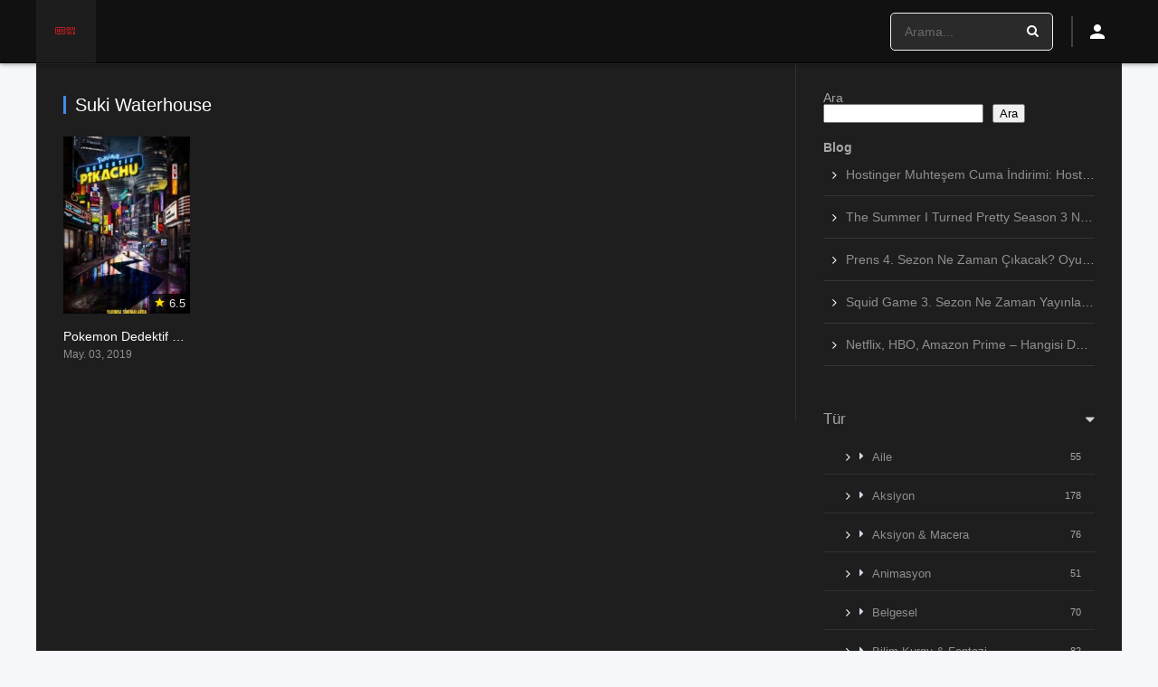

--- FILE ---
content_type: text/html; charset=UTF-8
request_url: https://hddiziizle.us/oyuncular/suki-waterhouse/
body_size: 27626
content:
<!DOCTYPE html><html lang="tr" prefix="og: https://ogp.me/ns#"><head><script data-no-optimize="1">var litespeed_docref=sessionStorage.getItem("litespeed_docref");litespeed_docref&&(Object.defineProperty(document,"referrer",{get:function(){return litespeed_docref}}),sessionStorage.removeItem("litespeed_docref"));</script><meta charset="UTF-8" /><link rel='apple-touch-icon' href='https://hddiziizle.us/wp-content/uploads/2025/07/ChatGPT_Image_8_Tem_2025_15_32_02-removebg-preview.png'/><meta name="apple-mobile-web-app-capable" content="yes"><meta name="apple-mobile-web-app-status-bar-style" content="black"><meta name="mobile-web-app-capable" content="yes"><meta name="viewport" content="width=device-width, initial-scale=1, shrink-to-fit=no"><link rel='shortcut icon' href='https://hddiziizle.us/wp-content/uploads/2025/07/ChatGPT_Image_8_Tem_2025_15_32_02-removebg-preview.png' type='image/x-icon' /><title>Suki Waterhouse arşivleri - HD Dizi İzle</title><meta name="robots" content="index, follow, max-snippet:-1, max-video-preview:-1, max-image-preview:large"/><link rel="canonical" href="https://hddiziizle.us/oyuncular/suki-waterhouse/" /><meta property="og:locale" content="tr_TR" /><meta property="og:type" content="article" /><meta property="og:title" content="Suki Waterhouse arşivleri - HD Dizi İzle" /><meta property="og:url" content="https://hddiziizle.us/oyuncular/suki-waterhouse/" /><meta property="og:site_name" content="HD Dizi İzle" /><meta name="twitter:card" content="summary_large_image" /><meta name="twitter:title" content="Suki Waterhouse arşivleri - HD Dizi İzle" /><meta name="twitter:label1" content="Filmler" /><meta name="twitter:data1" content="1" /><script type="application/ld+json" class="rank-math-schema">{"@context":"https://schema.org","@graph":[{"@type":"Person","@id":"https://hddiziizle.us/#person","name":"We Code Future"},{"@type":"WebSite","@id":"https://hddiziizle.us/#website","url":"https://hddiziizle.us","name":"HD Dizi \u0130zle","alternateName":"Hd Full Dizi \u0130zle","publisher":{"@id":"https://hddiziizle.us/#person"},"inLanguage":"tr"},{"@type":"BreadcrumbList","@id":"https://hddiziizle.us/oyuncular/suki-waterhouse/#breadcrumb","itemListElement":[{"@type":"ListItem","position":"1","item":{"@id":"https://hddiziizle.us","name":"Anasayfa"}},{"@type":"ListItem","position":"2","item":{"@id":"https://hddiziizle.us/oyuncular/suki-waterhouse/","name":"Suki Waterhouse"}}]},{"@type":"CollectionPage","@id":"https://hddiziizle.us/oyuncular/suki-waterhouse/#webpage","url":"https://hddiziizle.us/oyuncular/suki-waterhouse/","name":"Suki Waterhouse ar\u015fivleri - HD Dizi \u0130zle","isPartOf":{"@id":"https://hddiziizle.us/#website"},"inLanguage":"tr","breadcrumb":{"@id":"https://hddiziizle.us/oyuncular/suki-waterhouse/#breadcrumb"}}]}</script><link rel='dns-prefetch' href='//www.googletagmanager.com' /><link rel='dns-prefetch' href='//fonts.googleapis.com' /><link rel="alternate" type="application/rss+xml" title="HD Dizi İzle &raquo; akışı" href="https://hddiziizle.us/feed/" /><link rel="alternate" type="application/rss+xml" title="HD Dizi İzle &raquo; yorum akışı" href="https://hddiziizle.us/comments/feed/" /><link rel="alternate" type="application/rss+xml" title="HD Dizi İzle &raquo; Suki Waterhouse Oyuncular akışı" href="https://hddiziizle.us/oyuncular/suki-waterhouse/feed/" /><style id='wp-img-auto-sizes-contain-inline-css' type='text/css'>img:is([sizes=auto i],[sizes^="auto," i]){contain-intrinsic-size:3000px 1500px}/*# sourceURL=wp-img-auto-sizes-contain-inline-css */</style><style id="litespeed-ccss">html{overflow-x:hidden!important}html:not([amp4ads]),html:not([amp4ads]) body{height:auto!important}html:not([amp4ads]) body{margin:0!important}body{-webkit-text-size-adjust:100%;-moz-text-size-adjust:100%;-ms-text-size-adjust:100%;text-size-adjust:100%}[hidden]{display:none!important}.i-amphtml-layout-fixed{display:inline-block;position:relative}.i-amphtml-layout-intrinsic{display:inline-block;position:relative;max-width:100%}.i-amphtml-layout-intrinsic .i-amphtml-sizer{max-width:100%}.i-amphtml-intrinsic-sizer{max-width:100%;display:block!important}.i-amphtml-layout-size-defined{overflow:hidden!important}i-amphtml-sizer{display:block!important}.i-amphtml-fill-content{display:block;height:0;max-height:100%;max-width:100%;min-height:100%;min-width:100%;width:0;margin:auto}.i-amphtml-layout-size-defined .i-amphtml-fill-content{position:absolute;top:0;left:0;bottom:0;right:0}.i-amphtml-replaced-content{padding:0!important;border:none!important}[layout]:not(.i-amphtml-element){position:relative;overflow:hidden!important;color:transparent!important}[layout]:not([layout=container]):not(.i-amphtml-element)>*{display:none}amp-img:not(.i-amphtml-element)[i-amphtml-ssr]>img.i-amphtml-fill-content{display:block}[layout]:not([layout=container]):not(.i-amphtml-element){color:transparent!important;line-height:0!important}template{display:none!important}amp-analytics{position:fixed!important;top:0!important;width:1px!important;height:1px!important;overflow:hidden!important;visibility:hidden}form [submit-error],form [submit-success],form [submitting]{display:none}amp-img.amp-wp-enforced-sizes{object-fit:contain}amp-img img{image-rendering:inherit;object-fit:inherit;object-position:inherit}.wp-block-group{box-sizing:border-box}ol,ul{box-sizing:border-box}:root{--wp--preset--font-size--normal:16px;--wp--preset--font-size--huge:42px}.aligncenter{clear:both}:root{--wp-admin-theme-color:#3858e9;--wp-admin-theme-color--rgb:56,88,233;--wp-admin-theme-color-darker-10:#2145e6;--wp-admin-theme-color-darker-10--rgb:33,69,230;--wp-admin-theme-color-darker-20:#183ad6;--wp-admin-theme-color-darker-20--rgb:24,58,214;--wp-admin-border-width-focus:2px}:root{--wp-admin-theme-color:#007cba;--wp-admin-theme-color--rgb:0,124,186;--wp-admin-theme-color-darker-10:#006ba1;--wp-admin-theme-color-darker-10--rgb:0,107,161;--wp-admin-theme-color-darker-20:#005a87;--wp-admin-theme-color-darker-20--rgb:0,90,135;--wp-admin-border-width-focus:2px;--wp-block-synced-color:#7a00df;--wp-block-synced-color--rgb:122,0,223;--wp-bound-block-color:var(--wp-block-synced-color)}:root{--wp-admin-theme-color:#007cba;--wp-admin-theme-color--rgb:0,124,186;--wp-admin-theme-color-darker-10:#006ba1;--wp-admin-theme-color-darker-10--rgb:0,107,161;--wp-admin-theme-color-darker-20:#005a87;--wp-admin-theme-color-darker-20--rgb:0,90,135;--wp-admin-border-width-focus:2px;--wp-block-synced-color:#7a00df;--wp-block-synced-color--rgb:122,0,223;--wp-bound-block-color:var(--wp-block-synced-color)}:root{--wp--preset--aspect-ratio--square:1;--wp--preset--aspect-ratio--4-3:4/3;--wp--preset--aspect-ratio--3-4:3/4;--wp--preset--aspect-ratio--3-2:3/2;--wp--preset--aspect-ratio--2-3:2/3;--wp--preset--aspect-ratio--16-9:16/9;--wp--preset--aspect-ratio--9-16:9/16;--wp--preset--color--black:#000;--wp--preset--color--cyan-bluish-gray:#abb8c3;--wp--preset--color--white:#fff;--wp--preset--color--pale-pink:#f78da7;--wp--preset--color--vivid-red:#cf2e2e;--wp--preset--color--luminous-vivid-orange:#ff6900;--wp--preset--color--luminous-vivid-amber:#fcb900;--wp--preset--color--light-green-cyan:#7bdcb5;--wp--preset--color--vivid-green-cyan:#00d084;--wp--preset--color--pale-cyan-blue:#8ed1fc;--wp--preset--color--vivid-cyan-blue:#0693e3;--wp--preset--color--vivid-purple:#9b51e0;--wp--preset--gradient--vivid-cyan-blue-to-vivid-purple:linear-gradient(135deg,rgba(6,147,227,1) 0%,#9b51e0 100%);--wp--preset--gradient--light-green-cyan-to-vivid-green-cyan:linear-gradient(135deg,#7adcb4 0%,#00d082 100%);--wp--preset--gradient--luminous-vivid-amber-to-luminous-vivid-orange:linear-gradient(135deg,rgba(252,185,0,1) 0%,rgba(255,105,0,1) 100%);--wp--preset--gradient--luminous-vivid-orange-to-vivid-red:linear-gradient(135deg,rgba(255,105,0,1) 0%,#cf2e2e 100%);--wp--preset--gradient--very-light-gray-to-cyan-bluish-gray:linear-gradient(135deg,#eee 0%,#a9b8c3 100%);--wp--preset--gradient--cool-to-warm-spectrum:linear-gradient(135deg,#4aeadc 0%,#9778d1 20%,#cf2aba 40%,#ee2c82 60%,#fb6962 80%,#fef84c 100%);--wp--preset--gradient--blush-light-purple:linear-gradient(135deg,#ffceec 0%,#9896f0 100%);--wp--preset--gradient--blush-bordeaux:linear-gradient(135deg,#fecda5 0%,#fe2d2d 50%,#6b003e 100%);--wp--preset--gradient--luminous-dusk:linear-gradient(135deg,#ffcb70 0%,#c751c0 50%,#4158d0 100%);--wp--preset--gradient--pale-ocean:linear-gradient(135deg,#fff5cb 0%,#b6e3d4 50%,#33a7b5 100%);--wp--preset--gradient--electric-grass:linear-gradient(135deg,#caf880 0%,#71ce7e 100%);--wp--preset--gradient--midnight:linear-gradient(135deg,#020381 0%,#2874fc 100%);--wp--preset--font-size--small:13px;--wp--preset--font-size--medium:20px;--wp--preset--font-size--large:36px;--wp--preset--font-size--x-large:42px;--wp--preset--spacing--20:.44rem;--wp--preset--spacing--30:.67rem;--wp--preset--spacing--40:1rem;--wp--preset--spacing--50:1.5rem;--wp--preset--spacing--60:2.25rem;--wp--preset--spacing--70:3.38rem;--wp--preset--spacing--80:5.06rem;--wp--preset--shadow--natural:6px 6px 9px rgba(0,0,0,.2);--wp--preset--shadow--deep:12px 12px 50px rgba(0,0,0,.4);--wp--preset--shadow--sharp:6px 6px 0px rgba(0,0,0,.2);--wp--preset--shadow--outlined:6px 6px 0px -3px rgba(255,255,255,1),6px 6px rgba(0,0,0,1);--wp--preset--shadow--crisp:6px 6px 0px rgba(0,0,0,1)}#cookie-law-info-bar{font-size:15px;margin:0 auto;padding:12px 10px;position:absolute;text-align:center;box-sizing:border-box;width:100%;z-index:9999;display:none;left:0;font-weight:300;box-shadow:0-1px 10px 0 rgb(172 171 171/.3)}#cookie-law-info-again{font-size:10pt;margin:0;padding:5px 10px;text-align:center;z-index:9999;box-shadow:#161616 2px 2px 5px 2px}#cookie-law-info-bar span{vertical-align:middle}.cli-plugin-button,.cli-plugin-button:visited{display:inline-block;padding:9px 12px;color:#fff;text-decoration:none;text-decoration:none;position:relative;margin-left:5px}.cli-plugin-button,.cli-plugin-button:visited,.medium.cli-plugin-button,.medium.cli-plugin-button:visited{font-size:13px;font-weight:400;line-height:1}.cli-plugin-button{margin-top:5px}.cli-bar-popup{-moz-background-clip:padding;-webkit-background-clip:padding;background-clip:padding-box;-webkit-border-radius:30px;-moz-border-radius:30px;border-radius:30px;padding:20px}.cli-container-fluid{padding-right:15px;padding-left:15px;margin-right:auto;margin-left:auto}.cli-row{display:-ms-flexbox;display:flex;-ms-flex-wrap:wrap;flex-wrap:wrap;margin-right:-15px;margin-left:-15px}.cli-align-items-stretch:not(#_#_#_#_#_#_#_){-ms-flex-align:stretch;align-items:stretch}.cli-px-0{padding-left:0;padding-right:0}.cli-btn{font-size:14px;display:inline-block;font-weight:400;text-align:center;white-space:nowrap;vertical-align:middle;border:1px solid #fff0;padding:.5rem 1.25rem;line-height:1;border-radius:.25rem}.cli-modal-backdrop{position:fixed;top:0;right:0;bottom:0;left:0;z-index:1040;background-color:#000;display:none}.cli-modal-backdrop.cli-fade{opacity:0}.cli-modal a{text-decoration:none}.cli-modal .cli-modal-dialog{position:relative;width:auto;margin:.5rem;font-family:-apple-system,BlinkMacSystemFont,"Segoe UI",Roboto,"Helvetica Neue",Arial,sans-serif,"Apple Color Emoji","Segoe UI Emoji","Segoe UI Symbol";font-size:1rem;font-weight:400;line-height:1.5;color:#212529;text-align:left;display:-ms-flexbox;display:flex;-ms-flex-align:center;align-items:center;min-height:calc(100% - (.5rem*2))}@media (min-width:576px){.cli-modal .cli-modal-dialog{max-width:500px;margin:1.75rem auto;min-height:calc(100% - (1.75rem*2))}}@media (min-width:992px){.cli-modal .cli-modal-dialog{max-width:900px}}.cli-modal-content{position:relative;display:-ms-flexbox;display:flex;-ms-flex-direction:column;flex-direction:column;width:100%;background-color:#fff;background-clip:padding-box;border-radius:.3rem;outline:0}.cli-modal .cli-modal-close{position:absolute;right:10px;top:10px;z-index:1;padding:0;border:0;-webkit-appearance:none;font-size:1.5rem;font-weight:700;line-height:1;color:#000;text-shadow:0 1px 0#fff}.cli-modal .cli-modal-close:not(#_#_#_#_#_#_#_){background-color:#fff0}.cli-switch{display:inline-block;position:relative;min-height:1px;padding-left:70px;font-size:14px}.cli-switch input[type="checkbox"]{display:none}.cli-switch .cli-slider{background-color:#e3e1e8;height:24px;width:50px;bottom:0;left:0;position:absolute;right:0;top:0}.cli-switch .cli-slider:before{background-color:#fff;bottom:2px;content:"";height:20px;left:2px;position:absolute;width:20px}.cli-switch .cli-slider{border-radius:34px}.cli-switch .cli-slider:before{border-radius:50%}.cli-tab-content{background:#fff}.cli-tab-content{width:100%;padding:30px}@media (max-width:767px){.cli-tab-content{padding:30px 10px}}.cli-container-fluid{padding-right:15px;padding-left:15px;margin-right:auto;margin-left:auto}.cli-row{display:-ms-flexbox;display:flex;-ms-flex-wrap:wrap;flex-wrap:wrap;margin-right:-15px;margin-left:-15px}.cli-align-items-stretch:not(#_#_#_#_#_#_#_){-ms-flex-align:stretch;align-items:stretch}.cli-px-0{padding-left:0;padding-right:0}.cli-btn{font-size:14px;display:inline-block;font-weight:400;text-align:center;white-space:nowrap;vertical-align:middle;border:1px solid #fff0;padding:.5rem 1.25rem;line-height:1;border-radius:.25rem}.cli-modal-backdrop{position:fixed;top:0;right:0;bottom:0;left:0;z-index:1040;background-color:#000;-webkit-transform:scale(0);transform:scale(0)}.cli-modal-backdrop.cli-fade{opacity:0}.cli-modal{position:fixed;top:0;right:0;bottom:0;left:0;z-index:99999;transform:scale(0);overflow:hidden;outline:0;display:none}.cli-modal a{text-decoration:none}.cli-modal .cli-modal-dialog{position:relative;width:auto;margin:.5rem;font-family:inherit;font-size:1rem;font-weight:400;line-height:1.5;color:#212529;text-align:left;display:-ms-flexbox;display:flex;-ms-flex-align:center;align-items:center;min-height:calc(100% - (.5rem*2))}@media (min-width:576px){.cli-modal .cli-modal-dialog{max-width:500px;margin:1.75rem auto;min-height:calc(100% - (1.75rem*2))}}.cli-modal-content{position:relative;display:-ms-flexbox;display:flex;-ms-flex-direction:column;flex-direction:column;width:100%;background-color:#fff;background-clip:padding-box;border-radius:.2rem;box-sizing:border-box;outline:0}.cli-switch{display:inline-block;position:relative;min-height:1px;padding-left:38px;font-size:14px}.cli-switch input[type="checkbox"]{display:none}.cli-switch .cli-slider{background-color:#e3e1e8;height:20px;width:38px;bottom:0;left:0;position:absolute;right:0;top:0}.cli-switch .cli-slider:before{background-color:#fff;bottom:2px;content:"";height:15px;left:3px;position:absolute;width:15px}.cli-switch .cli-slider{border-radius:34px;font-size:0}.cli-switch .cli-slider:before{border-radius:50%}.cli-tab-content{background:#fff}.cli-tab-content{width:100%;padding:5px 30px 5px 5px;box-sizing:border-box}@media (max-width:767px){.cli-tab-content{padding:30px 10px}}.cli-tab-footer .cli-btn{background-color:#00acad;padding:10px 15px;text-decoration:none}.cli-tab-footer .wt-cli-privacy-accept-btn{background-color:#61a229;color:#fff;border-radius:0}.cli-tab-footer{width:100%;text-align:right;padding:20px 0}.cli-col-12{width:100%}.cli-tab-header{display:flex;justify-content:space-between}.cli-tab-header a:before{width:10px;height:2px;left:0;top:calc(50% - 1px)}.cli-tab-header a:after{width:2px;height:10px;left:4px;top:calc(50% - 5px);-webkit-transform:none;transform:none}.cli-tab-header a:before{width:7px;height:7px;border-right:1px solid #4a6e78;border-bottom:1px solid #4a6e78;content:" ";transform:rotate(-45deg);margin-right:10px}.cli-tab-header a.cli-nav-link{position:relative;display:flex;align-items:center;font-size:14px;color:#000;text-transform:capitalize}.cli-tab-header{border-radius:5px;padding:12px 15px;background-color:#f2f2f2}.cli-modal .cli-modal-close{position:absolute;right:0;top:0;z-index:1;-webkit-appearance:none;width:40px;height:40px;padding:0;padding:10px;border-radius:50%;background:#fff0;border:none;min-width:40px}.cli-tab-container h4{font-family:inherit;font-size:16px;margin-bottom:15px;margin:10px 0}#cliSettingsPopup .cli-tab-section-container{padding-top:12px}.cli-privacy-content-text{font-size:14px;line-height:1.4;margin-top:0;padding:0;color:#000}.cli-tab-content{display:none}.cli-tab-section .cli-tab-content{padding:10px 20px 5px 20px}.cli-tab-section{margin-top:5px}@media (min-width:992px){.cli-modal .cli-modal-dialog{max-width:645px}}.cli-switch .cli-slider:after{content:attr(data-cli-disable);position:absolute;right:50px;color:#000;font-size:12px;text-align:right;min-width:80px}.cli-privacy-overview:not(.cli-collapsed) .cli-privacy-content{max-height:60px;overflow:hidden}a.cli-privacy-readmore{font-size:12px;margin-top:12px;display:inline-block;padding-bottom:0;color:#000;text-decoration:underline}.cli-modal-footer{position:relative}a.cli-privacy-readmore:before{content:attr(data-readmore-text)}.cli-modal-close svg{fill:#000}span.cli-necessary-caption{color:#000;font-size:12px}.cli-tab-container .cli-row{max-height:500px;overflow-y:auto}.cli-tab-section .cookielawinfo-row-cat-table td,.cli-tab-section .cookielawinfo-row-cat-table th{font-size:12px}.wt-cli-sr-only{display:none;font-size:16px}.cli-bar-container{float:none;margin:0 auto;display:-webkit-box;display:-moz-box;display:-ms-flexbox;display:-webkit-flex;display:flex;justify-content:space-between;-webkit-box-align:center;-moz-box-align:center;-ms-flex-align:center;-webkit-align-items:center;align-items:center}.cli-bar-btn_container{margin-left:20px;display:-webkit-box;display:-moz-box;display:-ms-flexbox;display:-webkit-flex;display:flex;-webkit-box-align:center;-moz-box-align:center;-ms-flex-align:center;-webkit-align-items:center;align-items:center;flex-wrap:nowrap}.cli-bar-btn_container a{white-space:nowrap}.cli-style-v2{font-size:11pt;line-height:18px;font-weight:400}.cli-style-v2 .cli-bar-message{width:70%;text-align:left}.cli-style-v2 .cli-bar-message .wt-cli-ccpa-element{margin-top:5px}.cli-style-v2 .cli-bar-btn_container .cli_action_button,.cli-style-v2 .cli-bar-btn_container .cli_settings_button{margin-left:5px}.cli-style-v2 .cli-bar-btn_container .cli-plugin-button{margin-top:5px;margin-bottom:5px}a.wt-cli-ccpa-opt-out{white-space:nowrap;text-decoration:underline}.wt-cli-necessary-checkbox:not(#_#_#_#_#_#_#_){display:none}@media (max-width:985px){.cli-style-v2 .cli-bar-message{width:100%}.cli-style-v2.cli-bar-container{justify-content:left;flex-wrap:wrap}.cli-style-v2 .cli-bar-btn_container{margin-left:0;margin-top:10px}}.wt-cli-privacy-overview-actions{padding-bottom:0}@media only screen and (max-width:479px) and (min-width:320px){.cli-style-v2 .cli-bar-btn_container{flex-wrap:wrap}}.wt-cli-cookie-description{font-size:14px;line-height:1.4;margin-top:0;padding:0;color:#000}.fas{-moz-osx-font-smoothing:grayscale;-webkit-font-smoothing:antialiased;display:inline-block;font-style:normal;font-variant:normal;text-rendering:auto;line-height:1}.fa-dollar-sign:before{content:""}.fa-expand:before{content:""}.fa-lightbulb:before{content:""}.fa-play-circle:before{content:""}.fa-search:before{content:""}.fa-times:before{content:""}.fa-user-circle:before{content:""}.fas{font-family:"Font Awesome 5 Pro";font-weight:900}body{margin:0;padding:0}article,aside,header,section{display:block}ol,ul{list-style:none}a,article,aside,b,body,div,fieldset,form,h1,h2,h3,h4,header,html,i,amp-img,label,li,ol,p,section,small,span,strong,table,tbody,td,th,thead,tr,ul{margin:0;padding:0;border:0;font-size:100%;vertical-align:baseline}body{line-height:1;font-family:Roboto,sans-serif;font-size:14px;font-weight:400}table{border-collapse:collapse;border-spacing:0}*{-webkit-box-sizing:border-box;-moz-box-sizing:border-box;box-sizing:border-box}a{text-decoration:none}.aligncenter{display:block;margin:5px auto}.animation-3{-webkit-animation:fadeInDown .5s;-moz-animation:fadeInDown .5s;-ms-animation:fadeInDown .5s;animation:fadeInDown .5s}.flashit{-webkit-animation:flash linear .5s infinite;animation:flash linear .5s infinite}@-webkit-keyframes flash{0%{opacity:1}50%{opacity:.1}100%{opacity:1}}@keyframes flash{0%{opacity:1}50%{opacity:.1}100%{opacity:1}}@-webkit-keyframes fadeInDown{from{opacity:0;-webkit-transform:translate3d(0,-100%,0);transform:translate3d(0,-100%,0)}to{opacity:1;-webkit-transform:none;transform:none}}@keyframes fadeInDown{from{opacity:0;-webkit-transform:translate3d(0,-100%,0);transform:translate3d(0,-100%,0)}to{opacity:1;-webkit-transform:none;transform:none}}#dt_contenedor{width:100%;float:left;background-position:50%0;background-attachment:fixed;background-size:cover}.fix-hidden{overflow:hidden;height:70px}header.main{width:100%;height:70px;float:left;position:fixed;z-index:104;box-shadow:0 10px 5px -7px rgb(0 0 0/.09);backdrop-filter:saturate(180%) blur(10px);-webkit-backdrop-filter:saturate(180%) blur(10px)}header.main .hbox{max-width:1200px;height:70px;margin:0 auto;position:relative}header.main .hbox .logo{float:left;padding:18px 17px 17px;text-align:center;height:100%}header.main .hbox .logo amp-img{width:auto;height:32px}header.main .hbox .search{float:left;padding:14px 0;padding-bottom:0;width:100%}header.main .hbox .search form{padding:0;width:100%;position:relative;border-radius:5px}header.main .hbox .search form input[type=text]{border:0;width:100%;height:40px;padding:0 15px;font-size:14px;font-weight:300}header.main .hbox .search form button[type=submit]{border:0;position:absolute;right:0;top:0;padding:12px 15px;font-size:14px}#contenedor{max-width:1200px;margin:70px auto 0}#single{width:100%;float:left}#single{margin:0;padding:0;position:relative}.dtsingle .content{width:calc(100% - 360px);float:left;padding:0;position:relative}.dtsingle .content.right{margin-right:360px}#single .content .sbox{width:100%;float:left;padding:25px 40px;background:0;border-bottom:solid 3px}.dtsingle .sidebar{width:360px;height:100%;float:left;padding:30px;position:absolute;overflow:hidden;overflow-y:auto}.dtsingle .sidebar.right{right:0}.sbox h2{float:left;width:100%;margin-bottom:8px;padding-bottom:15px;padding-top:5px;font-size:18px;font-weight:500}.sheader .data h1{font-size:30px;font-weight:400}.sheader{width:100%;float:left;padding:25px;overflow:hidden}.sheader .poster{float:left;padding-bottom:0;width:140px;position:relative}.sheader .poster amp-img{width:100%;float:left}.sheader .data{padding:0;width:calc(100% - 160px);margin-left:160px}.sheader .data h1{line-height:32px;text-overflow:ellipsis}.sidebar aside.widget{float:left;width:100%;margin-bottom:20px;padding:0}.w_item_b{width:100%;height:90px;float:left;margin-bottom:10px;position:relative}.w_item_b .image{width:80px;height:90px;position:absolute;overflow:hidden;margin:0;top:0;left:0}.w_item_b .image amp-img{width:100%;height:auto;margin-top:-25px}.w_item_b .data{width:calc(100% - 80px);margin-left:80px;float:left;padding:10px}.w_item_b .data h3{font-weight:500;font-size:13px;text-overflow:ellipsis;white-space:nowrap;overflow:hidden;line-height:18px}.w_item_b .data .wextra{width:100%;float:left;padding:5px 0}.w_item_b .data .wextra b{padding:4px 7px;float:left;text-align:center;font-size:13px;border-radius:3px;font-weight:400}.w_item_b .data .wextra b:before{content:"";font-family:"Font Awesome 5 Pro";font-weight:600;-moz-osx-font-smoothing:grayscale;-webkit-font-smoothing:antialiased;display:inline-block;font-style:normal;font-variant:normal;text-rendering:auto;line-height:1;margin-right:5px}.w_item_b .data .wextra span.year{line-height:24px;font-size:13px;margin-left:5px;opacity:.6}form.form-resp-ab,header.responsive{border-bottom:solid 1px;display:none}header.responsive a.aresp{font-family:"Font Awesome 5 Pro";-moz-osx-font-smoothing:grayscale;-webkit-font-smoothing:antialiased;display:inline-block;font-style:normal;font-variant:normal;text-rendering:auto;line-height:1;font-weight:900}header.responsive{width:100%;float:left;position:relative}header.responsive .nav{position:absolute;top:0;left:0}header.responsive .logo{width:100%;margin:0 auto;text-align:center;padding:10px 0}header.responsive .logo amp-img{width:auto;height:32px}header.responsive .search{position:absolute;right:0;top:0}header.responsive a.aresp{font-size:20px;font-weight:300;padding:18px}header.responsive .search a.search-resp:before{content:""}header.responsive .nav a.nav-resp:before{content:""}form.form-resp-ab{width:100%;float:left;position:relative}form.form-resp-ab input[type=text]{background:0 0;border:0;width:100%;padding:15px;font-size:20px}form.form-resp-ab button[type=submit]{border:0;background:0 0;top:0;right:0;position:absolute;padding:14px 13px}.galeria{width:100%;float:left}.galeria .g-item{float:left;width:25%;padding:10px;position:relative;overflow:hidden;padding-top:54%}.galeria .g-item amp-img{height:auto;height:auto;width:100%;margin-top:-54%;position:absolute}#dt_galery{display:none}#dt_galery .g-item{width:100%}.single_tabs{width:100%;float:left;padding:0 25px}ul.smenu{float:left;padding:12px 0;overflow:hidden}ul.smenu li{float:left}ul.smenu li a{width:100%;text-align:center;float:left;padding:10px 20px;font-weight:500;font-size:14px;border-radius:3px}.extra{width:100%}.extra{float:left;padding:5px 0}.extra span{font-size:13px;line-height:20px;float:left;padding-right:15px}.extra span.tagline{width:100%;padding-bottom:5px;font-size:16px}.extra span.rated{font-weight:600}.sgeneros{position:relative;overflow:hidden}.sgeneros{float:left;width:100%;height:19px;padding:5px 0;display:inline-block}.sgeneros a:first-child{padding-left:0;border-left:0}.sgeneros a{font-size:13px;float:left;padding:0 10px;font-weight:500}.wp-content amp-img{max-width:100%;height:auto}.comment-respond h3 small a{font-weight:400}.comment-respond textarea{-moz-border-radius:3px;-webkit-border-radius:3px;border-radius:3px;font-size:15px}.starstruck-wrap{font-size:12px;display:table}.starstruck{display:inline-block;line-height:1em;min-width:242px}.starstruck-rating-wrap{margin-top:2px;margin-left:10px;padding:5px 15px;font-style:normal;border-radius:3px;text-align:center;display:inline-block;vertical-align:top;font-size:12px;font-weight:300}.starstruck-rating{margin-top:3px;font-size:12px}.starstruck-rating i{float:left;margin-right:5px}.starstruck-rating span{font-style:normal;font-weight:500}.starstruck-wrap{width:100%;float:left;margin:10px 0;padding:10px 0}.starstruck-wrap .dt_rating_vgs{float:left;padding:10px 0;font-size:27px;width:60px;font-weight:500;text-align:center;-moz-border-radius:3px;-webkit-border-radius:3px;border-radius:3px;position:absolute;top:0;left:0}.starstruck-wrap .dt_rating_data{float:left;padding:5px 0 5px 70px;position:relative}.srelacionados article{float:left;padding:10px}.srelacionados article amp-img{width:100%}#single_relacionados{display:none;width:100%;float:left}.fixidtab{display:none}#oscuridad{background:rgb(0 0 0/.97);position:absolute;left:0;top:0;width:100%;z-index:100}.headitems{position:relative;float:right;margin-left:20px;width:340px}.headitems.register_active{width:auto}.head-main-nav{float:left}.head-main-nav ul.main-header{float:left}.head-main-nav ul.main-header li{float:left}.head-main-nav ul.main-header li a{font-size:16px;font-weight:400;padding:25px 20px;line-height:20px;float:left}.persons{float:left;width:100%}.person{position:relative;padding:10px 0;padding-left:73px;min-height:70px;float:left;width:calc(100%/3);margin-bottom:10px}.person .img{position:absolute;left:0;top:0;width:60px;height:60px;overflow:hidden}.person .img amp-img{width:100%;height:auto;margin-top:-15px}.person .data{padding-right:20px}.person .data .name{font-size:14px;margin-bottom:5px;float:left;width:100%;text-overflow:ellipsis;white-space:nowrap;overflow:hidden;font-weight:400}.person .data .caracter{font-size:12px;float:left;width:100%;text-overflow:ellipsis;white-space:nowrap;overflow:hidden;font-weight:300}.live-search{float:left;top:70px;width:360px;opacity:.98;position:absolute}.live-search.ltr{right:0}.search_responsive{display:none;position:relative;float:left;width:100%}.search_responsive .live-search{margin-top:0;float:left;position:absolute;top:54px;z-index:104;width:100%}.menuresp{display:none;float:left;width:100%;position:relative}.menuresp .menu{position:absolute;top:0;left:0;width:100%;z-index:103;box-shadow:0 10px 20px -3px rgb(0 0 0/.52);padding:0}.menuresp .menu .user{float:left;width:100%;padding:15px}.menuresp .menu .user a.ctgs{float:left;width:46%;margin:0 2%;text-align:center;padding:10px 0;font-weight:400;font-size:14px;border-radius:3px}.menuresp .menu ul.resp{float:left;width:100%}.menuresp .menu ul.resp li{padding:0;float:left;width:100%;font-weight:500}.menuresp .menu ul.resp li a{font-size:1.2rem;line-height:1.2rem;float:left;width:100%;padding:17px 15px;text-overflow:ellipsis;white-space:nowrap;overflow:hidden}.menuresp .menu ul.resp li:last-child{border-bottom:0}#edit_link{float:left;width:100%;position:relative}.dtuser{float:left;padding:17.5px 0;margin-left:20px}.dtuser a.clicklogin i{font-size:24px}.login_box{position:fixed;z-index:105;width:400px;top:120px;left:50%;margin-left:-200px;display:none}.login_box .box{padding:20px 40px;float:left;width:100%;position:relative}.login_box .box a#c_loginbox{position:absolute;right:0;top:0;font-size:20px;padding:20px}.login_box .box h3{float:left;width:100%;padding:25px 0;padding-top:10px;font-size:18px;font-weight:500}.login_box .box fieldset{float:left;width:100%}.login_box .box fieldset.user{margin-bottom:-1px}.login_box .box fieldset.submit{margin:20px 0}.login_box .box input{width:100%;padding:5px 10px;height:40px}.login_box .box input[type=text]{height:45px}.login_box .box input[type=password]{height:45px}.login_box .box label{line-height:20px;width:100%;padding-top:15px;float:left}.login_box .box input[type=checkbox]{float:left;height:auto;width:auto;padding:0}.login_box .box input[type=submit]{font-weight:500;font-size:15px;padding:10px;height:auto;border:0}.login_box .box a.register{width:100%;float:left;padding:10px;border-radius:3px;font-size:13px;text-align:center}a.pteks{width:100%;text-align:center;float:left}header.main .hbox .register_active>.search{width:180px}.person .data .name a{font-weight:500;font-size:15px}.fakeplayer{float:left;width:100%;padding:20px;position:relative}.fakeplayer .playbox{overflow:hidden;width:100%;position:relative;background:#000;padding-bottom:30%;padding-top:25%}.fakeplayer .playbox:not(#_#_#_#_#_#_#_){display:block}.fakeplayer .playbox span.quality{position:absolute;z-index:1;top:15px;right:15px;padding:5px 10px;font-size:13px;font-weight:500;border-radius:3px}.fakeplayer .playbox span.playbtm{position:absolute;width:60px;height:60px;top:50%;left:50%;margin-top:-30px;margin-left:-30px;z-index:1}.fakeplayer .playbox span.playbtm amp-img{width:100%;height:auto;opacity:.5}.fakeplayer .playbox amp-img.cover{position:absolute;-webkit-filter:blur(0) brightness(1);width:100%;bottom:0;left:0}.fakeplayer .playbox section{position:absolute;width:100%;bottom:0;left:0}.fakeplayer .playbox section .progressbar{float:left;width:96%;margin:0 2%;height:5px;background-color:rgb(255 255 255/.28);position:relative}.fakeplayer .playbox section .progressbar::before{position:absolute;content:"";width:25%;height:5px;top:0;left:0}.fakeplayer .playbox section .controls{float:left;width:100%;margin:0;background-color:#fff0;background-image:-moz-linear-gradient(#fff0,rgb(0 0 0/.9));background-image:-webkit-linear-gradient(#fff0,rgb(0 0 0/.9));background-image:linear-gradient(#fff0,rgb(0 0 0/.9));background-repeat:repeat-x;color:#fff;padding:0;-webkit-box-shadow:0 9px 10px -5px #000;box-shadow:0 9px 10px -5px #000;text-shadow:-1px 0 3px #000;overflow:hidden;margin-bottom:-40px}.fakeplayer .playbox section .controls .box{float:left;width:98%;margin:0 1%;line-height:40px}.fakeplayer .playbox section .controls .box small{font-size:12px;letter-spacing:.7px;font-weight:500;opacity:.5}.fakeplayer .playbox section .controls .box i{color:rgb(255 255 255/.8);font-size:20px;padding:10px;float:left}.fakeplayer .playbox section .controls .box i.right{float:right}.report_modal{z-index:10000;position:fixed;left:0;top:0;width:100%;height:100%;overflow:auto;backdrop-filter:blur(10px)}.report_modal.hidde{display:none}.report_modal .box{position:relative;z-index:10001;width:600px;margin:auto;top:40px}.report_modal .box .form{position:relative;width:100%;padding:0;background:#fff;box-shadow:0 4px 10px 0 rgb(0 0 0/.2),0 4px 20px 0 rgb(0 0 0/.19)}.report_modal .box .form h3{color:#111;padding:20px 25px;font-size:18px;font-weight:400;border-bottom:solid 1px #ddd}.report_modal .box .form h3 a.close-modal-report{float:right}.report_modal .box .form form{padding:25px}.report_modal .box .form form fieldset{width:100%;margin-bottom:15px}.report_modal .box .form form fieldset:last-child{margin-bottom:0}.report_modal .box .form form fieldset textarea{width:100%;min-height:80px;overflow:auto;padding:10px 15px;line-height:1.42857143;resize:vertical;border:solid 1px #ddd;background-color:#fbfbfb;font-family:Roboto,sans-serif}.report_modal .box .form form fieldset input[type=email]{width:100%;border:solid 1px #ddd;background-color:#fbfbfb;height:35px;padding:0 15px}.report_modal .box .form form fieldset input[type=submit]{border:0;width:100%;padding:9px 0;font-weight:500;font-size:17px;border-radius:3px;background-color:#111}.report_modal .box .form form fieldset label{width:100%;float:left;padding:10px 0 10px 40px;border-bottom:dotted 1px rgb(221 221 221/.87);line-height:23px;position:relative}.report_modal .box .form form fieldset label:last-child{border-bottom:0}.report_modal .box .form form fieldset label input[type=checkbox]{height:20px;width:20px;position:absolute;top:17px;left:0}.report_modal .box .form form fieldset label span{width:100%;float:left}.report_modal .box .form form fieldset label span.title{font-weight:500;font-size:1.2rem;line-height:25px;color:#565656}.report_modal .box .form form fieldset label span.text{font-size:.8rem;color:#9a9a9a;line-height:18px}#report-response-message{margin:0;padding:0}#report-video-button-field,#report-video-email-field,#report-video-message-field{display:none}a{color:#408bea}body{background:#fff;color:#222d34}#dt_contenedor{background-color:#f5f7fa}header.main{background:#fff}header.main .hbox .search form{background:#f5f7fa;border:1px solid #eceff5}header.main .hbox .search form input[type=text]{color:#4c5765;background:0 0}header.main .hbox .search form button[type=submit]{color:#222d34;background:0 0}#single{background:#fff;border-bottom:solid 1px #eceff5}#single .content{background:#fff}#single .content.right{border-right:solid 1px #eceff5}.sbox h2{color:#222d34;border-color:#eceff5}span.quality{color:#fff;background:#cd2026}.w_item_b{background:#f8f9fb}.w_item_b .data h3{color:#222d34}.w_item_b .data .wextra{color:#737a88}.sheader,.sheader .poster,header.responsive{background:#fff}form.form-resp-ab{background:#f5f7fa}#single .content .sbox{border-color:#f5f7fa}#single .sidebar,form.form-resp-ab,header.responsive,header.responsive .nav,header.responsive .search{border-color:#eceff5}.sheader .data h1{color:#222d34}header.responsive a{color:#9fa9b3}form.form-resp-ab input[type=text]{color:#222d34}form.form-resp-ab button[type=submit] span{font-size:20px;color:#222d34}ul.smenu li a{color:#222d34}.extra span.tagline{color:#222d34}.extra span.date{font-weight:600;color:#222d34}.sgeneros a{color:#222d34;border-left:solid 1px #eceff5}.comment-respond textarea{background:#fdfdfd;color:#8fa0af}.starstruck-rating-wrap{color:#586c7d;background-color:#f5f7fa}.starstruck-rating{color:#9297a2}.starstruck-rating i{color:#ced3dc}.starstruck-wrap{border-bottom:solid 1px #eceff5;border-top:solid 1px #eceff5}.starstruck-wrap .dt_rating_vgs{background:#f5f7fa;color:#222d34}@media only screen and (max-width:540px){ul.smenu{background:#f5f7fa}ul.smenu li a{background:rgb(0 0 0/.03);color:#222d34}.single_tabs{padding:0}}.head-main-nav ul.main-header li a{color:#222d34}.person{border-bottom:solid 1px #f8f9fb}.sheader{border-bottom:solid 3px #f5f7fa}.single_tabs{border-bottom:solid 3px #f5f7fa}#dt_galery{border-top:solid 1px #eceff5;padding-top:20px}#single .sidebar{background:#fff}.menuresp .menu{background:#fff}.menuresp .menu .user{border-bottom:solid 1px #eceff5;background:#f5f7fa}.menuresp .menu .user a.ctgs{background:#408bea;color:rgb(255 255 255/.8)}.menuresp .menu ul.resp li{border-bottom:1px solid #eceff5}.menuresp .menu ul.resp li a{color:#222d34}.dtuser a.clicklogin{color:#222d34;border-left:solid 2px #eceff5;float:left;padding:5px 15px}.login_box .box{background:#fff;-webkit-box-shadow:0 1px 5px rgb(0 0 0/.3);-moz-box-shadow:0 1px 150px rgb(0 0 0/.52);box-shadow:0 1px 150px rgb(0 0 0/.52)}.login_box .box a#c_loginbox{color:#eceff5}.login_box .box input{border:solid 1px #bfbfbf;background:#fff}.login_box .box input[type=submit]{background:#408bea;color:#fff}.login_box .box a.register{color:#408bea;background:#fcfcfc;border:solid 1px #408bea}.person .data .name a{color:#222d34}header.main .hbox .logo{background:#f5f7fa}@media only screen and (max-width:768px){.fakeplayer{padding:0}.w_item_b{width:50%}.dtsingle .content.right{margin-right:0}.fakeplayer .playbox span.playbtm{width:40px;height:40px;margin-top:-20px;margin-left:-20px}header.main{display:none}#contenedor{width:100%;margin:53px auto 0}#single{margin-bottom:0}.search_responsive,header.responsive{display:block}#single .content{width:100%}#single .content:not(#_#_#_#_#_#_#_#_){border-right:0}#single .sidebar{width:100%;margin-left:0;position:relative}#single .sidebar:not(#_#_#_#_#_#_#_#_){border-left:0}}@media only screen and (max-width:667px){.sheader .poster{width:110px}.sheader .data{width:calc(100% - 130px);margin-left:130px}}@media only screen and (max-width:540px){.report_modal .box{width:100%;top:0}.starstruck-wrap{display:none}ul.smenu{padding:10px;width:100%}ul.smenu li{width:50%;padding:2px}ul.smenu li a{text-shadow:none;font-size:14px;font-weight:500;text-align:center;padding:10px 15px}.person{width:100%}}@media only screen and (max-width:480px){.w_item_b{width:100%}.login_box{width:100%;top:50px;left:0;margin-left:0}}.blueimp-gallery{position:absolute;top:0;right:0;bottom:0;left:0;-moz-backface-visibility:hidden}.blueimp-gallery{position:fixed;z-index:999999;overflow:hidden;background:#000;background:rgb(0 0 0/.9);opacity:0;display:none;direction:ltr;-ms-touch-action:none;touch-action:none}.blueimp-gallery>.slides{position:relative;height:100%;overflow:hidden}.blueimp-gallery>.next,.blueimp-gallery>.prev{position:absolute;top:50%;left:15px;width:40px;height:40px;margin-top:-23px;font-family:"Helvetica Neue",Helvetica,Arial,sans-serif;font-size:40px;font-weight:100;line-height:32px;color:#fff;text-decoration:none;text-shadow:0 0 2px #000;text-align:center;background:#222;background:rgb(0 0 0/.5);-webkit-box-sizing:content-box;-moz-box-sizing:content-box;box-sizing:content-box;border:3px solid #fff;-webkit-border-radius:23px;-moz-border-radius:23px;border-radius:23px;opacity:.5;display:none}.blueimp-gallery>.next{left:auto;right:15px}.blueimp-gallery>.close,.blueimp-gallery>.title{position:absolute;top:15px;left:15px;margin:0 40px 0 0;font-size:20px;line-height:30px;color:#fff;text-shadow:0 0 2px #000;opacity:.8;display:none}.blueimp-gallery>.close{padding:15px;right:15px;left:auto;margin:-15px;font-size:30px;text-decoration:none}.blueimp-gallery>.play-pause{position:absolute;right:15px;bottom:15px;width:15px;height:15px;background:url(https://hddiziizle.us/wp-content/themes/dooplay/assets/img/play-pause.png)0 0 no-repeat;opacity:.5;display:none}body:last-child .blueimp-gallery>.play-pause{width:20px;height:20px;background-size:40px 20px;background-image:url(https://hddiziizle.us/wp-content/themes/dooplay/assets/img/play-pause.svg)}.pum-container,.pum-content,.pum-content+.pum-close,.pum-overlay,.pum-title{background:0 0;border:none;bottom:auto;clear:none;float:none;font-family:inherit;font-size:medium;font-style:normal;font-weight:400;height:auto;left:auto;letter-spacing:normal;line-height:normal;max-height:none;max-width:none;min-height:0;min-width:0;overflow:visible;position:static;right:auto;text-align:left;text-decoration:none;text-indent:0;text-transform:none;top:auto;visibility:visible;white-space:normal;width:auto;z-index:auto}.pum-content,.pum-title{position:relative;z-index:1}.pum-overlay{position:fixed}.pum-overlay{height:100%;width:100%;top:0;left:0;right:0;bottom:0;z-index:1999999999;overflow:initial;display:none}.pum-overlay,.pum-overlay *,.pum-overlay:after,.pum-overlay:before,.pum-overlay:after,.pum-overlay:before{box-sizing:border-box}.pum-container{top:100px;position:absolute;margin-bottom:3em;z-index:1999999999}.pum-container.pum-responsive{left:50%;margin-left:-47.5%;width:95%;height:auto;overflow:visible}.pum-container.pum-responsive amp-img{max-width:100%;height:auto}@media only screen and (min-width:1024px){.pum-container.pum-responsive.pum-responsive-xlarge{margin-left:-47.5%;width:95%}}.pum-container .pum-title{margin-bottom:.5em}.pum-container .pum-content>:last-child{margin-bottom:0}.pum-container .pum-content>:first-child{margin-top:0}.pum-container .pum-content+.pum-close{text-decoration:none;text-align:center;line-height:1;position:absolute;min-width:1em;z-index:2;background-color:#fff0}.pum-theme-13,.pum-theme-lightbox{background-color:rgb(0 0 0/.6)}.pum-theme-13 .pum-container,.pum-theme-lightbox .pum-container{padding:18px;border-radius:3px;border:8px solid #000;box-shadow:0 0 30px 0 rgb(2 2 2);background-color:rgb(255 255 255)}.pum-theme-13 .pum-title,.pum-theme-lightbox .pum-title{color:#000;text-align:left;text-shadow:0 0 0 rgb(2 2 2/.23);font-family:inherit;font-weight:100;font-size:32px;line-height:36px}.pum-theme-13 .pum-content,.pum-theme-lightbox .pum-content{color:#000;font-family:inherit;font-weight:100}.pum-theme-13 .pum-content+.pum-close,.pum-theme-lightbox .pum-content+.pum-close{position:absolute;height:26px;width:26px;left:auto;right:-13px;bottom:auto;top:-13px;padding:0;color:#fff;font-family:Arial;font-weight:100;font-size:24px;line-height:24px;border:2px solid #fff;border-radius:26px;box-shadow:0 0 15px 1px rgb(2 2 2/.75);text-shadow:0 0 0 rgb(0 0 0/.23);background-color:rgb(0 0 0)}#pum-11033{z-index:1999999999}body{font-family:"Roboto",sans-serif}body{background-color:#f5f7fa}header.main .hbox,#contenedor{max-width:1200px}a,.login_box .box a.register{color:#408bea}.login_box .box input[type="submit"]{background:#408bea}#dt_contenedor{background-color:#f5f7fa}.menuresp .menu .user a.ctgs{background:#408bea}.report_modal .box .form form fieldset input[type=submit]{background-color:#408bea}.login_box .box a.register{border-color:#408bea}#dt_contenedor{background-image:url(https://image.tmdb.org/t/p/original/aGDtBTmSKa1TRmpWwcvqtCQP09v.jpg);background-repeat:no-repeat;background-attachment:fixed;background-size:cover;background-position:50% 0%}.cookielawinfo-column-1{width:25%}.cookielawinfo-column-3{width:15%}.cookielawinfo-column-4{width:50%}table.cookielawinfo-winter{font:85%"Lucida Grande","Lucida Sans Unicode","Trebuchet MS",sans-serif;padding:0;margin:10px 0 20px;border-collapse:collapse;color:#333;background:#f3f5f7}table.cookielawinfo-winter thead th{background:#3a4856;padding:15px 10px;color:#fff;text-align:left;font-weight:400}table.cookielawinfo-winter tbody{border-left:1px solid #eaecee;border-right:1px solid #eaecee}table.cookielawinfo-winter tbody{border-bottom:1px solid #eaecee}table.cookielawinfo-winter tbody td{padding:10px;background:url(https://hddiziizle.us/wp-content/plugins/cookie-law-info/legacy/images/td_back.gif)repeat-x;text-align:left}table.cookielawinfo-winter tbody tr{background:#f3f5f7}@media (max-width:800px){table.cookielawinfo-row-cat-table td,table.cookielawinfo-row-cat-table th{width:23%;font-size:12px;word-wrap:break-word}table.cookielawinfo-row-cat-table .cookielawinfo-column-4{width:45%}}.cookielawinfo-row-cat-table{width:99%;margin-left:5px}.amp-wp-3e2e7c3:not(#_#_#_#_#_#_#_#_#_#_#_#_#_#_#_#_#_){display:none}.amp-wp-c29d5f6:not(#_#_#_#_#_){color:#333}.amp-wp-01dc855:not(#_#_#_#_#_){margin:0 10px 0 5px}.amp-wp-cdd8ca0:not(#_#_#_#_#_){text-align:center}</style><link rel="preload" data-asynced="1" data-optimized="2" as="style" onload="this.onload=null;this.rel='stylesheet'" href="https://hddiziizle.us/wp-content/litespeed/css/a697823dba3e6efa433fdf2737760846.css?ver=75907" /><script data-optimized="1" type="litespeed/javascript" data-src="https://hddiziizle.us/wp-content/plugins/litespeed-cache/assets/js/css_async.min.js"></script><style id='wp-block-heading-inline-css' type='text/css'>h1:where(.wp-block-heading).has-background,h2:where(.wp-block-heading).has-background,h3:where(.wp-block-heading).has-background,h4:where(.wp-block-heading).has-background,h5:where(.wp-block-heading).has-background,h6:where(.wp-block-heading).has-background{padding:1.25em 2.375em}h1.has-text-align-left[style*=writing-mode]:where([style*=vertical-lr]),h1.has-text-align-right[style*=writing-mode]:where([style*=vertical-rl]),h2.has-text-align-left[style*=writing-mode]:where([style*=vertical-lr]),h2.has-text-align-right[style*=writing-mode]:where([style*=vertical-rl]),h3.has-text-align-left[style*=writing-mode]:where([style*=vertical-lr]),h3.has-text-align-right[style*=writing-mode]:where([style*=vertical-rl]),h4.has-text-align-left[style*=writing-mode]:where([style*=vertical-lr]),h4.has-text-align-right[style*=writing-mode]:where([style*=vertical-rl]),h5.has-text-align-left[style*=writing-mode]:where([style*=vertical-lr]),h5.has-text-align-right[style*=writing-mode]:where([style*=vertical-rl]),h6.has-text-align-left[style*=writing-mode]:where([style*=vertical-lr]),h6.has-text-align-right[style*=writing-mode]:where([style*=vertical-rl]){rotate:180deg}/*# sourceURL=https://hddiziizle.us/wp-includes/blocks/heading/style.min.css */</style><style id='wp-block-latest-posts-inline-css' type='text/css'>.wp-block-latest-posts{box-sizing:border-box}.wp-block-latest-posts.alignleft{margin-right:2em}.wp-block-latest-posts.alignright{margin-left:2em}.wp-block-latest-posts.wp-block-latest-posts__list{list-style:none}.wp-block-latest-posts.wp-block-latest-posts__list li{clear:both;overflow-wrap:break-word}.wp-block-latest-posts.is-grid{display:flex;flex-wrap:wrap}.wp-block-latest-posts.is-grid li{margin:0 1.25em 1.25em 0;width:100%}@media (min-width:600px){.wp-block-latest-posts.columns-2 li{width:calc(50% - .625em)}.wp-block-latest-posts.columns-2 li:nth-child(2n){margin-right:0}.wp-block-latest-posts.columns-3 li{width:calc(33.33333% - .83333em)}.wp-block-latest-posts.columns-3 li:nth-child(3n){margin-right:0}.wp-block-latest-posts.columns-4 li{width:calc(25% - .9375em)}.wp-block-latest-posts.columns-4 li:nth-child(4n){margin-right:0}.wp-block-latest-posts.columns-5 li{width:calc(20% - 1em)}.wp-block-latest-posts.columns-5 li:nth-child(5n){margin-right:0}.wp-block-latest-posts.columns-6 li{width:calc(16.66667% - 1.04167em)}.wp-block-latest-posts.columns-6 li:nth-child(6n){margin-right:0}}:root:where(.wp-block-latest-posts.is-grid){padding:0}:root:where(.wp-block-latest-posts.wp-block-latest-posts__list){padding-left:0}.wp-block-latest-posts__post-author,.wp-block-latest-posts__post-date{display:block;font-size:.8125em}.wp-block-latest-posts__post-excerpt,.wp-block-latest-posts__post-full-content{margin-bottom:1em;margin-top:.5em}.wp-block-latest-posts__featured-image a{display:inline-block}.wp-block-latest-posts__featured-image img{height:auto;max-width:100%;width:auto}.wp-block-latest-posts__featured-image.alignleft{float:left;margin-right:1em}.wp-block-latest-posts__featured-image.alignright{float:right;margin-left:1em}.wp-block-latest-posts__featured-image.aligncenter{margin-bottom:1em;text-align:center}/*# sourceURL=https://hddiziizle.us/wp-includes/blocks/latest-posts/style.min.css */</style><style id='wp-block-search-inline-css' type='text/css'>.wp-block-search__button{margin-left:10px;word-break:normal}.wp-block-search__button.has-icon{line-height:0}.wp-block-search__button svg{height:1.25em;min-height:24px;min-width:24px;width:1.25em;fill:currentColor;vertical-align:text-bottom}:where(.wp-block-search__button){border:1px solid #ccc;padding:6px 10px}.wp-block-search__inside-wrapper{display:flex;flex:auto;flex-wrap:nowrap;max-width:100%}.wp-block-search__label{width:100%}.wp-block-search.wp-block-search__button-only .wp-block-search__button{box-sizing:border-box;display:flex;flex-shrink:0;justify-content:center;margin-left:0;max-width:100%}.wp-block-search.wp-block-search__button-only .wp-block-search__inside-wrapper{min-width:0!important;transition-property:width}.wp-block-search.wp-block-search__button-only .wp-block-search__input{flex-basis:100%;transition-duration:.3s}.wp-block-search.wp-block-search__button-only.wp-block-search__searchfield-hidden,.wp-block-search.wp-block-search__button-only.wp-block-search__searchfield-hidden .wp-block-search__inside-wrapper{overflow:hidden}.wp-block-search.wp-block-search__button-only.wp-block-search__searchfield-hidden .wp-block-search__input{border-left-width:0!important;border-right-width:0!important;flex-basis:0;flex-grow:0;margin:0;min-width:0!important;padding-left:0!important;padding-right:0!important;width:0!important}:where(.wp-block-search__input){appearance:none;border:1px solid #949494;flex-grow:1;font-family:inherit;font-size:inherit;font-style:inherit;font-weight:inherit;letter-spacing:inherit;line-height:inherit;margin-left:0;margin-right:0;min-width:3rem;padding:8px;text-decoration:unset!important;text-transform:inherit}:where(.wp-block-search__button-inside .wp-block-search__inside-wrapper){background-color:#fff;border:1px solid #949494;box-sizing:border-box;padding:4px}:where(.wp-block-search__button-inside .wp-block-search__inside-wrapper) .wp-block-search__input{border:none;border-radius:0;padding:0 4px}:where(.wp-block-search__button-inside .wp-block-search__inside-wrapper) .wp-block-search__input:focus{outline:none}:where(.wp-block-search__button-inside .wp-block-search__inside-wrapper):where(.wp-block-search__button){padding:4px 8px}.wp-block-search.aligncenter .wp-block-search__inside-wrapper{margin:auto}.wp-block[data-align=right] .wp-block-search.wp-block-search__button-only .wp-block-search__inside-wrapper{float:right}/*# sourceURL=https://hddiziizle.us/wp-includes/blocks/search/style.min.css */</style><style id='wp-block-code-inline-css' type='text/css'>.wp-block-code{box-sizing:border-box}.wp-block-code code{/*!rtl:begin:ignore*/direction:ltr;display:block;font-family:inherit;overflow-wrap:break-word;text-align:initial;white-space:pre-wrap /*!rtl:end:ignore*/}/*# sourceURL=https://hddiziizle.us/wp-includes/blocks/code/style.min.css */</style><style id='wp-block-group-inline-css' type='text/css'>.wp-block-group{box-sizing:border-box}:where(.wp-block-group.wp-block-group-is-layout-constrained){position:relative}/*# sourceURL=https://hddiziizle.us/wp-includes/blocks/group/style.min.css */</style><style id='wp-block-paragraph-inline-css' type='text/css'>.is-small-text{font-size:.875em}.is-regular-text{font-size:1em}.is-large-text{font-size:2.25em}.is-larger-text{font-size:3em}.has-drop-cap:not(:focus):first-letter{float:left;font-size:8.4em;font-style:normal;font-weight:100;line-height:.68;margin:.05em .1em 0 0;text-transform:uppercase}body.rtl .has-drop-cap:not(:focus):first-letter{float:none;margin-left:.1em}p.has-drop-cap.has-background{overflow:hidden}:root:where(p.has-background){padding:1.25em 2.375em}:where(p.has-text-color:not(.has-link-color)) a{color:inherit}p.has-text-align-left[style*="writing-mode:vertical-lr"],p.has-text-align-right[style*="writing-mode:vertical-rl"]{rotate:180deg}/*# sourceURL=https://hddiziizle.us/wp-includes/blocks/paragraph/style.min.css */</style><style id='global-styles-inline-css' type='text/css'>:root{--wp--preset--aspect-ratio--square:1;--wp--preset--aspect-ratio--4-3:4/3;--wp--preset--aspect-ratio--3-4:3/4;--wp--preset--aspect-ratio--3-2:3/2;--wp--preset--aspect-ratio--2-3:2/3;--wp--preset--aspect-ratio--16-9:16/9;--wp--preset--aspect-ratio--9-16:9/16;--wp--preset--color--black:#000000;--wp--preset--color--cyan-bluish-gray:#abb8c3;--wp--preset--color--white:#ffffff;--wp--preset--color--pale-pink:#f78da7;--wp--preset--color--vivid-red:#cf2e2e;--wp--preset--color--luminous-vivid-orange:#ff6900;--wp--preset--color--luminous-vivid-amber:#fcb900;--wp--preset--color--light-green-cyan:#7bdcb5;--wp--preset--color--vivid-green-cyan:#00d084;--wp--preset--color--pale-cyan-blue:#8ed1fc;--wp--preset--color--vivid-cyan-blue:#0693e3;--wp--preset--color--vivid-purple:#9b51e0;--wp--preset--gradient--vivid-cyan-blue-to-vivid-purple:linear-gradient(135deg,rgb(6,147,227) 0%,rgb(155,81,224) 100%);--wp--preset--gradient--light-green-cyan-to-vivid-green-cyan:linear-gradient(135deg,rgb(122,220,180) 0%,rgb(0,208,130) 100%);--wp--preset--gradient--luminous-vivid-amber-to-luminous-vivid-orange:linear-gradient(135deg,rgb(252,185,0) 0%,rgb(255,105,0) 100%);--wp--preset--gradient--luminous-vivid-orange-to-vivid-red:linear-gradient(135deg,rgb(255,105,0) 0%,rgb(207,46,46) 100%);--wp--preset--gradient--very-light-gray-to-cyan-bluish-gray:linear-gradient(135deg,rgb(238,238,238) 0%,rgb(169,184,195) 100%);--wp--preset--gradient--cool-to-warm-spectrum:linear-gradient(135deg,rgb(74,234,220) 0%,rgb(151,120,209) 20%,rgb(207,42,186) 40%,rgb(238,44,130) 60%,rgb(251,105,98) 80%,rgb(254,248,76) 100%);--wp--preset--gradient--blush-light-purple:linear-gradient(135deg,rgb(255,206,236) 0%,rgb(152,150,240) 100%);--wp--preset--gradient--blush-bordeaux:linear-gradient(135deg,rgb(254,205,165) 0%,rgb(254,45,45) 50%,rgb(107,0,62) 100%);--wp--preset--gradient--luminous-dusk:linear-gradient(135deg,rgb(255,203,112) 0%,rgb(199,81,192) 50%,rgb(65,88,208) 100%);--wp--preset--gradient--pale-ocean:linear-gradient(135deg,rgb(255,245,203) 0%,rgb(182,227,212) 50%,rgb(51,167,181) 100%);--wp--preset--gradient--electric-grass:linear-gradient(135deg,rgb(202,248,128) 0%,rgb(113,206,126) 100%);--wp--preset--gradient--midnight:linear-gradient(135deg,rgb(2,3,129) 0%,rgb(40,116,252) 100%);--wp--preset--font-size--small:13px;--wp--preset--font-size--medium:20px;--wp--preset--font-size--large:36px;--wp--preset--font-size--x-large:42px;--wp--preset--spacing--20:0.44rem;--wp--preset--spacing--30:0.67rem;--wp--preset--spacing--40:1rem;--wp--preset--spacing--50:1.5rem;--wp--preset--spacing--60:2.25rem;--wp--preset--spacing--70:3.38rem;--wp--preset--spacing--80:5.06rem;--wp--preset--shadow--natural:6px 6px 9px rgba(0,0,0,0.2);--wp--preset--shadow--deep:12px 12px 50px rgba(0,0,0,0.4);--wp--preset--shadow--sharp:6px 6px 0px rgba(0,0,0,0.2);--wp--preset--shadow--outlined:6px 6px 0px -3px rgb(255,255,255),6px 6px rgb(0,0,0);--wp--preset--shadow--crisp:6px 6px 0px rgb(0,0,0)}:where(.is-layout-flex){gap:0.5em}:where(.is-layout-grid){gap:0.5em}body .is-layout-flex{display:flex}.is-layout-flex{flex-wrap:wrap;align-items:center}.is-layout-flex >:is(*,div){margin:0}body .is-layout-grid{display:grid}.is-layout-grid >:is(*,div){margin:0}:where(.wp-block-columns.is-layout-flex){gap:2em}:where(.wp-block-columns.is-layout-grid){gap:2em}:where(.wp-block-post-template.is-layout-flex){gap:1.25em}:where(.wp-block-post-template.is-layout-grid){gap:1.25em}.has-black-color{color:var(--wp--preset--color--black) !important}.has-cyan-bluish-gray-color{color:var(--wp--preset--color--cyan-bluish-gray) !important}.has-white-color{color:var(--wp--preset--color--white) !important}.has-pale-pink-color{color:var(--wp--preset--color--pale-pink) !important}.has-vivid-red-color{color:var(--wp--preset--color--vivid-red) !important}.has-luminous-vivid-orange-color{color:var(--wp--preset--color--luminous-vivid-orange) !important}.has-luminous-vivid-amber-color{color:var(--wp--preset--color--luminous-vivid-amber) !important}.has-light-green-cyan-color{color:var(--wp--preset--color--light-green-cyan) !important}.has-vivid-green-cyan-color{color:var(--wp--preset--color--vivid-green-cyan) !important}.has-pale-cyan-blue-color{color:var(--wp--preset--color--pale-cyan-blue) !important}.has-vivid-cyan-blue-color{color:var(--wp--preset--color--vivid-cyan-blue) !important}.has-vivid-purple-color{color:var(--wp--preset--color--vivid-purple) !important}.has-black-background-color{background-color:var(--wp--preset--color--black) !important}.has-cyan-bluish-gray-background-color{background-color:var(--wp--preset--color--cyan-bluish-gray) !important}.has-white-background-color{background-color:var(--wp--preset--color--white) !important}.has-pale-pink-background-color{background-color:var(--wp--preset--color--pale-pink) !important}.has-vivid-red-background-color{background-color:var(--wp--preset--color--vivid-red) !important}.has-luminous-vivid-orange-background-color{background-color:var(--wp--preset--color--luminous-vivid-orange) !important}.has-luminous-vivid-amber-background-color{background-color:var(--wp--preset--color--luminous-vivid-amber) !important}.has-light-green-cyan-background-color{background-color:var(--wp--preset--color--light-green-cyan) !important}.has-vivid-green-cyan-background-color{background-color:var(--wp--preset--color--vivid-green-cyan) !important}.has-pale-cyan-blue-background-color{background-color:var(--wp--preset--color--pale-cyan-blue) !important}.has-vivid-cyan-blue-background-color{background-color:var(--wp--preset--color--vivid-cyan-blue) !important}.has-vivid-purple-background-color{background-color:var(--wp--preset--color--vivid-purple) !important}.has-black-border-color{border-color:var(--wp--preset--color--black) !important}.has-cyan-bluish-gray-border-color{border-color:var(--wp--preset--color--cyan-bluish-gray) !important}.has-white-border-color{border-color:var(--wp--preset--color--white) !important}.has-pale-pink-border-color{border-color:var(--wp--preset--color--pale-pink) !important}.has-vivid-red-border-color{border-color:var(--wp--preset--color--vivid-red) !important}.has-luminous-vivid-orange-border-color{border-color:var(--wp--preset--color--luminous-vivid-orange) !important}.has-luminous-vivid-amber-border-color{border-color:var(--wp--preset--color--luminous-vivid-amber) !important}.has-light-green-cyan-border-color{border-color:var(--wp--preset--color--light-green-cyan) !important}.has-vivid-green-cyan-border-color{border-color:var(--wp--preset--color--vivid-green-cyan) !important}.has-pale-cyan-blue-border-color{border-color:var(--wp--preset--color--pale-cyan-blue) !important}.has-vivid-cyan-blue-border-color{border-color:var(--wp--preset--color--vivid-cyan-blue) !important}.has-vivid-purple-border-color{border-color:var(--wp--preset--color--vivid-purple) !important}.has-vivid-cyan-blue-to-vivid-purple-gradient-background{background:var(--wp--preset--gradient--vivid-cyan-blue-to-vivid-purple) !important}.has-light-green-cyan-to-vivid-green-cyan-gradient-background{background:var(--wp--preset--gradient--light-green-cyan-to-vivid-green-cyan) !important}.has-luminous-vivid-amber-to-luminous-vivid-orange-gradient-background{background:var(--wp--preset--gradient--luminous-vivid-amber-to-luminous-vivid-orange) !important}.has-luminous-vivid-orange-to-vivid-red-gradient-background{background:var(--wp--preset--gradient--luminous-vivid-orange-to-vivid-red) !important}.has-very-light-gray-to-cyan-bluish-gray-gradient-background{background:var(--wp--preset--gradient--very-light-gray-to-cyan-bluish-gray) !important}.has-cool-to-warm-spectrum-gradient-background{background:var(--wp--preset--gradient--cool-to-warm-spectrum) !important}.has-blush-light-purple-gradient-background{background:var(--wp--preset--gradient--blush-light-purple) !important}.has-blush-bordeaux-gradient-background{background:var(--wp--preset--gradient--blush-bordeaux) !important}.has-luminous-dusk-gradient-background{background:var(--wp--preset--gradient--luminous-dusk) !important}.has-pale-ocean-gradient-background{background:var(--wp--preset--gradient--pale-ocean) !important}.has-electric-grass-gradient-background{background:var(--wp--preset--gradient--electric-grass) !important}.has-midnight-gradient-background{background:var(--wp--preset--gradient--midnight) !important}.has-small-font-size{font-size:var(--wp--preset--font-size--small) !important}.has-medium-font-size{font-size:var(--wp--preset--font-size--medium) !important}.has-large-font-size{font-size:var(--wp--preset--font-size--large) !important}.has-x-large-font-size{font-size:var(--wp--preset--font-size--x-large) !important}/*# sourceURL=global-styles-inline-css */</style><style id='classic-theme-styles-inline-css' type='text/css'>/*! This file is auto-generated */.wp-block-button__link{color:#fff;background-color:#32373c;border-radius:9999px;box-shadow:none;text-decoration:none;padding:calc(.667em + 2px) calc(1.333em + 2px);font-size:1.125em}.wp-block-file__button{background:#32373c;color:#fff;text-decoration:none}/*# sourceURL=/wp-includes/css/classic-themes.min.css */</style><script type="litespeed/javascript" data-src="https://hddiziizle.us/wp-includes/js/jquery/jquery.min.js" id="jquery-core-js"></script><script id="cookie-law-info-js-extra" type="litespeed/javascript">var Cli_Data={"nn_cookie_ids":[],"cookielist":[],"non_necessary_cookies":[],"ccpaEnabled":"1","ccpaRegionBased":"","ccpaBarEnabled":"1","strictlyEnabled":["necessary","obligatoire"],"ccpaType":"ccpa_gdpr","js_blocking":"1","custom_integration":"","triggerDomRefresh":"","secure_cookies":""};var cli_cookiebar_settings={"animate_speed_hide":"500","animate_speed_show":"500","background":"#FFF","border":"#b1a6a6c2","border_on":"","button_1_button_colour":"#61a229","button_1_button_hover":"#4e8221","button_1_link_colour":"#fff","button_1_as_button":"1","button_1_new_win":"","button_2_button_colour":"#333","button_2_button_hover":"#292929","button_2_link_colour":"#444","button_2_as_button":"","button_2_hidebar":"","button_3_button_colour":"#dedfe0","button_3_button_hover":"#b2b2b3","button_3_link_colour":"#333333","button_3_as_button":"1","button_3_new_win":"","button_4_button_colour":"#dedfe0","button_4_button_hover":"#b2b2b3","button_4_link_colour":"#333333","button_4_as_button":"1","button_7_button_colour":"#61a229","button_7_button_hover":"#4e8221","button_7_link_colour":"#fff","button_7_as_button":"1","button_7_new_win":"","font_family":"inherit","header_fix":"","notify_animate_hide":"1","notify_animate_show":"","notify_div_id":"#cookie-law-info-bar","notify_position_horizontal":"right","notify_position_vertical":"bottom","scroll_close":"","scroll_close_reload":"","accept_close_reload":"","reject_close_reload":"","showagain_tab":"","showagain_background":"#fff","showagain_border":"#000","showagain_div_id":"#cookie-law-info-again","showagain_x_position":"100px","text":"#333333","show_once_yn":"","show_once":"10000","logging_on":"","as_popup":"","popup_overlay":"1","bar_heading_text":"","cookie_bar_as":"banner","popup_showagain_position":"bottom-right","widget_position":"left"};var log_object={"ajax_url":"https://hddiziizle.us/wp-admin/admin-ajax.php"}</script><script id="cookie-law-info-ccpa-js-extra" type="litespeed/javascript">var ccpa_data={"opt_out_prompt":"Ger\u00e7ekten vazge\u00e7mek istiyor musunuz?","opt_out_confirm":"Onayla","opt_out_cancel":"\u0130ptal Et"}</script><script id="dt_main_ajax-js-extra" type="litespeed/javascript">var dtAjax={"url":"/wp-admin/admin-ajax.php","url_api":"https://hddiziizle.us/wp-json/dooplayer/v1/post/","play_ajaxmd":"1","play_method":"admin_ajax","googlercptc":null,"loading":"Y\u00fckleniyor..","afavorites":"Add to favorites","rfavorites":"Remove of favorites","views":"Views","remove":"Kald\u0131r","isawit":"I saw it","send":"Data send..","updating":"Updating data..","error":"Hata","pending":"Onay bekliyor","ltipe":"\u0130ndir","sending":"Sending data","enabled":"Enable","disabled":"Disable","trash":"Sil","lshared":"Payla\u015f\u0131lan Ba\u011flant\u0131lar","ladmin":"Manage pending links","sendingrep":"L\u00fctfen Bekleyin, Veri G\u00f6nderiliyor","ready":"Ready","deletelin":"Do you really want to delete this link?"}</script><script type="litespeed/javascript" data-src="https://www.googletagmanager.com/gtag/js?id=G-81T7XL5EEF" id="google_gtagjs-js"></script><script id="google_gtagjs-js-after" type="litespeed/javascript">window.dataLayer=window.dataLayer||[];function gtag(){dataLayer.push(arguments)}gtag("set","linker",{"domains":["hddiziizle.us"]});gtag("js",new Date());gtag("set","developer_id.dZTNiMT",!0);gtag("config","G-81T7XL5EEF")</script><link rel="https://api.w.org/" href="https://hddiziizle.us/wp-json/" /><link rel="alternate" title="JSON" type="application/json" href="https://hddiziizle.us/wp-json/wp/v2/dtcast/760" /><link rel="EditURI" type="application/rsd+xml" title="RSD" href="https://hddiziizle.us/xmlrpc.php?rsd" /><meta name="generator" content="WordPress 6.9" /><meta name="generator" content="Site Kit by Google 1.168.0" /><script type="litespeed/javascript">jQuery(document).ready(function(a){"false"==dtGonza.mobile&&a(window).load(function(){a(".scrolling").mCustomScrollbar({theme:"minimal-dark",scrollButtons:{enable:!0},callbacks:{onTotalScrollOffset:100,alwaysTriggerOffsets:!1}})})})</script><style type='text/css'>body{font-family:"Roboto",sans-serif}body{background:#F5F7FA}header.main .hbox,#contenedor,footer.main .fbox{max-width:1200px}a,.home-blog-post .entry-date .date,.top-imdb-item:hover>.title a,.module .content .items .item .data h3 a:hover,.head-main-nav ul.main-header li:hover>a,.login_box .box a.register{color:#408BEA}.nav_items_module a.btn:hover,.pagination span.current,.w_item_b a:hover>.data span.wextra b i,.comment-respond h3:before,footer.main .fbox .fmenu ul li a:hover{color:#408BEA}header.main .hbox .search form button[type=submit]:hover,.loading,#seasons .se-c .se-a ul.episodios li .episodiotitle a:hover,.sgeneros a:hover,.page_user nav.user ul li a:hover{color:#408BEA}footer.main .fbox .fmenu ul li.current-menu-item a,.posts .meta .autor i,.pag_episodes .item a:hover,a.link_a:hover,ul.smenu li a:hover{color:#408BEA}header.responsive .nav a.active:before,header.responsive .search a.active:before,.dtuser a.clicklogin:hover,.menuresp .menu ul.resp li a:hover,.menuresp .menu ul.resp li ul.sub-menu li a:hover{color:#408BEA}.sl-wrapper a:before,table.account_links tbody td a:hover,.dt_mainmeta nav.genres ul li a:hover{color:#408BEA}.dt_mainmeta nav.genres ul li.current-cat a:before,.dooplay_player .options ul li:hover span.title{color:#408BEA}.head-main-nav ul.main-header li ul.sub-menu li a:hover,form.form-resp-ab button[type=submit]:hover>span,.sidebar aside.widget ul li a:hover{color:#408BEA}header.top_imdb h1.top-imdb-h1 span,article.post .information .meta span.autor,.w_item_c a:hover>.rating i,span.comment-author-link,.pagination a:hover{color:#408BEA}.letter_home ul.glossary li a:hover,.letter_home ul.glossary li a.active,.user_control a.in-list{color:#408BEA}.headitems a#dooplay_signout:hover{color:#408BEA}.linktabs ul li a.selected,ul.smenu li a.selected,a.liked,.module .content header span a.see-all,.page_user nav.user ul li a.selected,.dt_mainmeta nav.releases ul li a:hover{background:#408BEA}a.see_all,p.form-submit input[type=submit]:hover,.report-video-form fieldset input[type=submit],a.mtoc,.contact .wrapper fieldset input[type=submit],span.item_type,a.main{background:#408BEA}.head-main-nav ul.main-header li a i,.post-comments .comment-reply-link:hover,#seasons .se-c .se-q span.se-o,#edit_link .box .form_edit .cerrar a:hover{background:#408BEA}.user_edit_control ul li a.selected,form.update_profile fieldset input[type=submit],.page_user .content .paged a.load_more:hover,#edit_link .box .form_edit fieldset input[type="submit"]{background:#408BEA}.login_box .box input[type="submit"],.form_post_lik .control .left a.add_row:hover,.form_post_lik .table table tbody tr td a.remove_row:hover,.form_post_lik .control .right input[type="submit"]{background:#408BEA}#dt_contenedor{background:#F5F7FA}.plyr input[type=range]::-ms-fill-lower{background:#408BEA}.menuresp .menu .user a.ctgs,.menuresp .menu .user .logout a:hover{background:#408BEA}.plyr input[type=range]:active::-webkit-slider-thumb{background:#408BEA}.plyr input[type=range]:active::-moz-range-thumb{background:#408BEA}.plyr input[type=range]:active::-ms-thumb{background:#408BEA}.tagcloud a:hover,ul.abc li a:hover,ul.abc li a.select,{background:#408BEA}.featu{background:#00be08}.contact .wrapper fieldset input[type=text]:focus,.contact .wrapper fieldset textarea:focus,header.main .hbox .dt_user ul li ul li:hover > a,.login_box .box a.register{border-color:#408BEA}.module .content header h1{border-color:#408BEA}.module .content header h2{border-color:#408BEA}a.see_all{border-color:#408BEA}.top-imdb-list h3{border-color:#408BEA}.user_edit_control ul li a.selected:before{border-top-color:#408BEA}header.main .loading{color:#fff!important}.starstruck .star-on-png:before{color:#408BEA}</style><link rel="icon" href="https://hddiziizle.us/wp-content/uploads/2021/12/cropped-hd-dizi-izle-1-32x32.png" sizes="32x32" /><link rel="icon" href="https://hddiziizle.us/wp-content/uploads/2021/12/cropped-hd-dizi-izle-1-192x192.png" sizes="192x192" /><link rel="apple-touch-icon" href="https://hddiziizle.us/wp-content/uploads/2021/12/cropped-hd-dizi-izle-1-180x180.png" /><meta name="msapplication-TileImage" content="https://hddiziizle.us/wp-content/uploads/2021/12/cropped-hd-dizi-izle-1-270x270.png" /><script type="litespeed/javascript" data-src="https://pagead2.googlesyndication.com/pagead/js/adsbygoogle.js?client=ca-pub-6702958444662571"
crossorigin="anonymous"></script><meta name="p:domain_verify" content="f999c65deaa8867a7514e1294c63f0fe"/></head><body class="archive tax-dtcast term-suki-waterhouse term-760 wp-theme-dooplay"><div id="dt_contenedor"><header id="header" class="main"><div class="hbox"><div class="logo"><a href="https://hddiziizle.us"><img data-lazyloaded="1" src="[data-uri]" width="500" height="500" data-src='https://hddiziizle.us/wp-content/uploads/2025/07/ChatGPT_Image_8_Tem_2025_15_32_02-removebg-preview.png' alt='HD Dizi İzle'/></a></div><div class="head-main-nav"></div><div class="headitems register_active"><div id="advc-menu" class="search"><form method="get" id="searchform" action="https://hddiziizle.us"><input type="text" placeholder="Arama..." name="s" id="s" value="" autocomplete="off"><button class="search-button" type="submit"><span class="icon-search2"></span></button></form></div><div class="dtuser"><a href="#" class="clicklogin"><i class="icon-person"></i></a></div></div><div class="live-search ltr"></div></div></header><div class="fixheadresp"><header class="responsive"><div class="nav"><a class="aresp nav-resp"></a></div><div class="search"><a class="aresp search-resp"></a></div><div class="logo"> <a href="https://hddiziizle.us/"><img data-lazyloaded="1" src="[data-uri]" width="500" height="500" data-src='https://hddiziizle.us/wp-content/uploads/2025/07/ChatGPT_Image_8_Tem_2025_15_32_02-removebg-preview.png' alt='HD Dizi İzle'/></a></div></header><div class="search_responsive"><form method="get" id="form-search-resp" class="form-resp-ab" action="https://hddiziizle.us"><input type="text" placeholder="Arama..." name="s" id="ms" value="" autocomplete="off"><button type="submit" class="search-button"><span class="icon-search3"></span></button></form><div class="live-search"></div></div><div id="arch-menu" class="menuresp"><div class="menu"><div class="user"><a class="ctgs clicklogin">Login</a><a class="ctgs" href="https://hddiziizle.us/iletisim/?action=sign-in">Sign Up</a></div></div></div></div><div id="contenedor"><div class="login_box"><div class="box"> <a id="c_loginbox"><i class="icon-close2"></i></a><h3>Login to your account</h3><form method="post" id="dooplay_login_user"><fieldset class="user"><input type="text" name="log" placeholder="Kullanıcı Adı"></fieldset><fieldset class="password"><input type="password" name="pwd" placeholder="Parola"></fieldset> <label><input name="rmb" type="checkbox" id="rememberme" value="forever" checked> Remember Me</label><fieldset class="submit"><input id="dooplay_login_btn" data-btntext="Giriş Yap" type="submit" value="Giriş Yap"></fieldset> <a class="register" href="https://hddiziizle.us/iletisim/?action=sign-in">Register a new account</a> <label><a class="pteks" href="https://hddiziizle.us/wp-login.php?action=lostpassword">Lost your password?</a></label> <input type="hidden" name="red" value="https://hddiziizle.us/oyuncular/suki-waterhouse/"> <input type="hidden" name="action" value="dooplay_login"></form></div></div><div class="module"><div class="content right"><header><h1>Suki Waterhouse</h1></header><div class="desc_category"></div><div class="items"><article id="post-573" class="item movies"><div class="poster"><img data-lazyloaded="1" src="[data-uri]" width="185" height="278" data-src="https://hddiziizle.us/wp-content/uploads/2021/12/8kNYUplRh7eR7gZ9bSP1KG29EjR-185x278.jpg" alt="Pokemon Dedektif Pikachu"><div class="rating"><span class="icon-star2"></span> 6.5</div><div class="mepo"></div><a href="https://hddiziizle.us/filmler/pokemon-dedektif-pikachu/"><div class="see"></div></a></div><div class="data"><h3><a href="https://hddiziizle.us/filmler/pokemon-dedektif-pikachu/">Pokemon Dedektif Pikachu</a></h3> <span>May. 03, 2019</span></div><div class="animation-1 dtinfo"><div class="title"><h4>Pokemon Dedektif Pikachu</h4></div><div class="metadata"> <span class="imdb">IMDb: 6.5</span> <span>2019</span> <span>105 min</span> <span>295 Görüntülenme</span></div><div class="texto">Pokémon evreninde, 21 yaşındaki Tim Goodman, annesinin ölümünden sonra Pokémon eğitmeni olma hayalinden vazgeçerek babası Harry Goodman’dan ayrı ...</div><div class="genres"><div class="mta"><a href="https://hddiziizle.us/tur/aksiyon/" rel="tag">Aksiyon</a><a href="https://hddiziizle.us/tur/fantastik/" rel="tag">Fantastik</a><a href="https://hddiziizle.us/tur/macera/" rel="tag">Macera</a></div></div></div></article></div></div><div class="sidebar right scrolling"><div class="fixed-sidebar-blank"><aside id="block-2" class="widget widget_block widget_search"><form role="search" method="get" action="https://hddiziizle.us/" class="wp-block-search__button-outside wp-block-search__text-button wp-block-search" ><label class="wp-block-search__label" for="wp-block-search__input-1" >Ara</label><div class="wp-block-search__inside-wrapper" ><input class="wp-block-search__input" id="wp-block-search__input-1" placeholder="" value="" type="search" name="s" required /><button aria-label="Ara" class="wp-block-search__button wp-element-button" type="submit" >Ara</button></div></form></aside><aside id="block-3" class="widget widget_block"><div class="wp-block-group"><div class="wp-block-group__inner-container is-layout-flow wp-block-group-is-layout-flow"><h2 class="wp-block-heading">Blog</h2><ul class="wp-block-latest-posts__list wp-block-latest-posts"><li><a class="wp-block-latest-posts__post-title" href="https://hddiziizle.us/hostinger-muhtesem-cuma-indirimi-hosting-almanin-tam-zamani/">Hostinger Muhteşem Cuma İndirimi: Hosting Almanın Tam Zamanı</a></li><li><a class="wp-block-latest-posts__post-title" href="https://hddiziizle.us/the-summer-i-turned-pretty-season-3-ne-zaman/">The Summer I Turned Pretty Season 3 Ne Zaman?</a></li><li><a class="wp-block-latest-posts__post-title" href="https://hddiziizle.us/prens-4-sezon-ne-zaman-cikacak-oyuncular-fragman/">Prens 4. Sezon Ne Zaman Çıkacak? Oyuncular, Fragman ve Tüm Detaylar</a></li><li><a class="wp-block-latest-posts__post-title" href="https://hddiziizle.us/squid-game-3-sezon-ne-zaman-yayinlanacak/">Squid Game 3. Sezon Ne Zaman Yayınlanacak ?</a></li><li><a class="wp-block-latest-posts__post-title" href="https://hddiziizle.us/netflix-hbo-amazon-prime-hangisi-daha-iyi/">Netflix, HBO, Amazon Prime – Hangisi Daha İyi?</a></li></ul></div></div></aside><aside id="block-9" class="widget widget_block"><script type="litespeed/javascript" data-src="https://pagead2.googlesyndication.com/pagead/js/adsbygoogle.js?client=ca-pub-6702958444662571"
crossorigin="anonymous"></script><ins class="adsbygoogle" style="display:block" data-ad-client="ca-pub-6702958444662571" data-ad-slot="4555458802" data-ad-format="auto" data-full-width-responsive="true"></ins><script type="litespeed/javascript">(adsbygoogle=window.adsbygoogle||[]).push({})</script></aside><aside id="block-4" class="widget widget_block"><div class="wp-block-group"><div class="wp-block-group__inner-container is-layout-flow wp-block-group-is-layout-flow"><div class="dt_mainmeta"><nav class="genres"><h2>Tür</h2><ul class="genres falsescroll"><li class="cat-item cat-item-145"><a href="https://hddiziizle.us/tur/aile/">Aile</a> <i>55</i></li><li class="cat-item cat-item-17"><a href="https://hddiziizle.us/tur/aksiyon/">Aksiyon</a> <i>178</i></li><li class="cat-item cat-item-195"><a href="https://hddiziizle.us/tur/aksiyon-macera/">Aksiyon &amp; Macera</a> <i>76</i></li><li class="cat-item cat-item-146"><a href="https://hddiziizle.us/tur/animasyon/">Animasyon</a> <i>51</i></li><li class="cat-item cat-item-844"><a href="https://hddiziizle.us/tur/belgesel/">Belgesel</a> <i>70</i></li><li class="cat-item cat-item-210"><a href="https://hddiziizle.us/tur/bilim-kurgu-fantazi/">Bilim Kurgu &amp; Fantazi</a> <i>82</i></li><li class="cat-item cat-item-19"><a href="https://hddiziizle.us/tur/bilim-kurgu/">Bilim-Kurgu</a> <i>75</i></li><li class="cat-item cat-item-2429"><a href="https://hddiziizle.us/tur/cocuklar/">Çocuklar</a> <i>1</i></li><li class="cat-item cat-item-75"><a href="https://hddiziizle.us/tur/dram/">Dram</a> <i>447</i></li><li class="cat-item cat-item-63"><a href="https://hddiziizle.us/tur/fantastik/">Fantastik</a> <i>47</i></li><li class="cat-item cat-item-934"><a href="https://hddiziizle.us/tur/gerceklik/">Gerçeklik</a> <i>18</i></li><li class="cat-item cat-item-48"><a href="https://hddiziizle.us/tur/gerilim/">Gerilim</a> <i>141</i></li><li class="cat-item cat-item-183"><a href="https://hddiziizle.us/tur/gizem/">Gizem</a> <i>107</i></li><li class="cat-item cat-item-2444"><a href="https://hddiziizle.us/tur/haber/">Haber</a> <i>3</i></li><li class="cat-item cat-item-46"><a href="https://hddiziizle.us/tur/komedi/">Komedi</a> <i>185</i></li><li class="cat-item cat-item-105"><a href="https://hddiziizle.us/tur/korku/">Korku</a> <i>48</i></li><li class="cat-item cat-item-18"><a href="https://hddiziizle.us/tur/macera/">Macera</a> <i>93</i></li><li class="cat-item cat-item-1079"><a href="https://hddiziizle.us/tur/muzik/">Müzik</a> <i>6</i></li><li class="cat-item cat-item-3452"><a href="https://hddiziizle.us/tur/pembe-dizi/">Pembe Dizi</a> <i>9</i></li><li class="cat-item cat-item-88"><a href="https://hddiziizle.us/tur/romantik/">Romantik</a> <i>64</i></li><li class="cat-item cat-item-3945"><a href="https://hddiziizle.us/tur/savas/">Savaş</a> <i>9</i></li><li class="cat-item cat-item-322"><a href="https://hddiziizle.us/tur/savas-politik/">Savaş &amp; Politik</a> <i>7</i></li><li class="cat-item cat-item-47"><a href="https://hddiziizle.us/tur/suc/">Suç</a> <i>186</i></li><li class="cat-item cat-item-1322"><a href="https://hddiziizle.us/tur/talk/">Talk</a> <i>1</i></li><li class="cat-item cat-item-76"><a href="https://hddiziizle.us/tur/tarih/">Tarih</a> <i>9</i></li><li class="cat-item cat-item-1262"><a href="https://hddiziizle.us/tur/tv-film/">TV film</a> <i>5</i></li><li class="cat-item cat-item-1103"><a href="https://hddiziizle.us/tur/vahsi-bati/">Vahşi Batı</a> <i>10</i></li></ul></nav></div></div></div></aside><div class="dt_mainmeta"><nav class="releases"><h2>Yıl</h2><ul class="releases falsescroll"><li><a href="https://hddiziizle.us/yil/2025/">2025</a></li><li><a href="https://hddiziizle.us/yil/2024/">2024</a></li><li><a href="https://hddiziizle.us/yil/2023/">2023</a></li><li><a href="https://hddiziizle.us/yil/2022/">2022</a></li><li><a href="https://hddiziizle.us/yil/2021/">2021</a></li><li><a href="https://hddiziizle.us/yil/2020/">2020</a></li><li><a href="https://hddiziizle.us/yil/2019/">2019</a></li><li><a href="https://hddiziizle.us/yil/2018/">2018</a></li><li><a href="https://hddiziizle.us/yil/2017/">2017</a></li><li><a href="https://hddiziizle.us/yil/2016/">2016</a></li><li><a href="https://hddiziizle.us/yil/2015/">2015</a></li><li><a href="https://hddiziizle.us/yil/2014/">2014</a></li><li><a href="https://hddiziizle.us/yil/2008/">2008</a></li><li><a href="https://hddiziizle.us/yil/2006/">2006</a></li><li><a href="https://hddiziizle.us/yil/2003/">2003</a></li><li><a href="https://hddiziizle.us/yil/1994/">1994</a></li><li><a href="https://hddiziizle.us/yil/1973/">1973</a></li><li><a href="https://hddiziizle.us/yil/1971/">1971</a></li></ul></nav></div><aside id="block-7" class="widget widget_block"><pre class="wp-block-code"><code></code></pre></aside><aside id="dtw_content_views-2" class="widget doothemes_widget"><div class="dtw_content dt_views_count"><article class="w_item_a" id="post-9114"><a href="https://hddiziizle.us/filmler/john-wick-4/"><div class="image"><img data-lazyloaded="1" src="[data-uri]" width="300" height="169" data-src="https://image.tmdb.org/t/p/w300/7I6VUdPj6tQECNHdviJkUHD2u89.jpg" alt="John Wick 4" /><div class="data"><h3>John Wick 4</h3><span class="wdate">2023</span></div></div></a></article><article class="w_item_a" id="post-9115"><a href="https://hddiziizle.us/filmler/murder-mystery-2/"><div class="image"><img data-lazyloaded="1" src="[data-uri]" width="300" height="169" data-src="https://image.tmdb.org/t/p/w300/AwB7HGeDTrBGkP2WEnNwg8Wa0E4.jpg" alt="Murder Mystery 2" /><div class="data"><h3>Murder Mystery 2</h3><span class="wdate">2023</span></div></div></a></article><article class="w_item_a" id="post-808"><a href="https://hddiziizle.us/diziler/konusanlar/"><div class="image"><img data-lazyloaded="1" src="[data-uri]" width="300" height="169" data-src="https://image.tmdb.org/t/p/w300/yRfroDcvczmBqyoM0VpTggBG7kO.jpg" alt="Konuşanlar" /><div class="data"><h3>Konuşanlar</h3><span class="wdate">2020</span></div></div></a></article><article class="w_item_a" id="post-3246"><a href="https://hddiziizle.us/diziler/moon-knight/"><div class="image"><img data-lazyloaded="1" src="[data-uri]" width="300" height="169" data-src="https://image.tmdb.org/t/p/w300/iux1vKPT7Vw1AzetZb4Jz6wfYsm.jpg" alt="Moon Knight" /><div class="data"><h3>Moon Knight</h3><span class="wdate">2022</span></div></div></a></article><article class="w_item_a" id="post-3078"><a href="https://hddiziizle.us/diziler/the-dropout/"><div class="image"><img data-lazyloaded="1" src="[data-uri]" width="300" height="169" data-src="https://image.tmdb.org/t/p/w300/969nC6k30OnMLCWyaa0d2FO0uTc.jpg" alt="The Dropout" /><div class="data"><h3>The Dropout</h3><span class="wdate">2022</span></div></div></a></article><article class="w_item_a" id="post-3523"><a href="https://hddiziizle.us/diziler/the-thief-his-wife-and-the-canoe/"><div class="image"><img data-lazyloaded="1" src="[data-uri]" width="300" height="169" data-src="https://image.tmdb.org/t/p/w300/9O6KEbuA4JcwJOmYzWbKcUr6PJ4.jpg" alt="The Thief, His Wife and the Canoe" /><div class="data"><h3>The Thief, His Wife and the Canoe</h3><span class="wdate">2022</span></div></div></a></article><article class="w_item_a" id="post-3995"><a href="https://hddiziizle.us/diziler/george-carlins-american-dream/"><div class="image"><img data-lazyloaded="1" src="[data-uri]" width="300" height="169" data-src="https://image.tmdb.org/t/p/w300/8OGGM7clS3CN4n2pTEZs6tRll4n.jpg" alt="George Carlin&#8217;s American Dream" /><div class="data"><h3>George Carlin&#8217;s American Dream</h3><span class="wdate">2022</span></div></div></a></article><article class="w_item_a" id="post-4646"><a href="https://hddiziizle.us/diziler/high-school-on-sex/"><div class="image"><img data-lazyloaded="1" src="[data-uri]" width="300" height="169" data-src="https://image.tmdb.org/t/p/w300/jLAZfpGhpTKQPYZYrOe7PEhraHk.jpg" alt="High (School) On Sex" /><div class="data"><h3>High (School) On Sex</h3><span class="wdate">2022</span></div></div></a></article><article class="w_item_a" id="post-4676"><a href="https://hddiziizle.us/diziler/the-sex-lives-of-college-girls/"><div class="image"><img data-lazyloaded="1" src="[data-uri]" width="300" height="169" data-src="https://image.tmdb.org/t/p/w300/hxlHxV4g5PDSGk1LP46KUMFSYUG.jpg" alt="The Sex Lives of College Girls" /><div class="data"><h3>The Sex Lives of College Girls</h3><span class="wdate">2021</span></div></div></a></article><article class="w_item_a" id="post-2768"><a href="https://hddiziizle.us/diziler/secrets-of-playboy/"><div class="image"><img data-lazyloaded="1" src="[data-uri]" width="300" height="169" data-src="https://image.tmdb.org/t/p/w300/mwtLOSshjf9QSKLTxSnozJQ6KO7.jpg" alt="Secrets of Playboy" /><div class="data"><h3>Secrets of Playboy</h3><span class="wdate">2022</span></div></div></a></article></div></aside></div></div></div></div><footer class="main"><div class="fbox"><div class="fcmpbox"><div class="primary"><div class="columenu"><div class="item"><div class="menu-filmler-container"><ul id="menu-filmler" class="menu"><li id="menu-item-11772" class="menu-item menu-item-type-custom menu-item-object-custom menu-item-11772"><a href="https://hddiziizle.us/diziler/mahsun-j/">Mahsun J 2. Sezon İzle</a></li><li id="menu-item-11774" class="menu-item menu-item-type-custom menu-item-object-custom menu-item-11774"><a href="https://hddiziizle.us/diziler/mahsun-j/">Mahsun J 1. Sezon İzle</a></li><li id="menu-item-11887" class="menu-item menu-item-type-custom menu-item-object-custom menu-item-11887"><a href="https://hddiziizle.us/sezon/kimler-geldi-kimler-gecti-2-sezon/">Kimler Geldi Kimler Geçti 2. Sezon İzle</a></li><li id="menu-item-11787" class="menu-item menu-item-type-custom menu-item-object-custom menu-item-11787"><a href="https://hddiziizle.us/diziler/the-last-of-us/">The Last of Us 2. Sezon İzle</a></li><li id="menu-item-11773" class="menu-item menu-item-type-custom menu-item-object-custom menu-item-11773"><a href="https://hddiziizle.us/diziler/one-cent-thief/">One Cent Thief İzle</a></li><li id="menu-item-9397" class="menu-item menu-item-type-custom menu-item-object-custom menu-item-9397"><a href="https://hddiziizle.us/filmler/john-wick-4/">John Wick 4 Full HD İzle</a></li></ul></div></div><div class="item"></div><div class="item"></div></div><div class="fotlogo"><div class="logo"><img data-lazyloaded="1" src="[data-uri]" width="500" height="500" data-src="https://hddiziizle.us/wp-content/uploads/2025/07/ChatGPT_Image_8_Tem_2025_15_32_02-removebg-preview.png" alt="HD Dizi İzle" /></div></div></div><div class="copy">&copy; 2025 by <strong>HD Dizi İzle</strong>. All Rights Reserved. Powered by <a href="https://doothemes.com/items/dooplay/"><strong>DooPlay</strong></a></div><span class="top-page"><a id="top-page"><i class="icon-angle-up"></i></a></span><div class="fmenu"><ul id="menu-links" class="menu"><li id="menu-item-653" class="menu-item menu-item-type-post_type menu-item-object-page menu-item-653"><a href="https://hddiziizle.us/privacy-policy/">Privacy Policy</a></li><li id="menu-item-654" class="menu-item menu-item-type-post_type menu-item-object-page menu-item-654"><a href="https://hddiziizle.us/terms-and-conditions/">Terms and Conditions</a></li><li id="menu-item-655" class="menu-item menu-item-type-post_type menu-item-object-page menu-item-655"><a href="https://hddiziizle.us/cookie-policy/">Cookie Policy</a></li><li id="menu-item-659" class="menu-item menu-item-type-post_type menu-item-object-page menu-item-659"><a href="https://hddiziizle.us/iletisim/">İletişim</a></li></ul></div></div></div></footer></div><script type="speculationrules">{"prefetch":[{"source":"document","where":{"and":[{"href_matches":"/*"},{"not":{"href_matches":["/wp-*.php","/wp-admin/*","/wp-content/uploads/*","/wp-content/*","/wp-content/plugins/*","/wp-content/themes/dooplay/*","/*\\?(.+)"]}},{"not":{"selector_matches":"a[rel~=\"nofollow\"]"}},{"not":{"selector_matches":".no-prefetch, .no-prefetch a"}}]},"eagerness":"conservative"}]}</script><div id="cookie-law-info-bar" data-nosnippet="true"><span><div class="cli-bar-container cli-style-v2"><div class="cli-bar-message">We use cookies on our website to give you the most relevant experience by remembering your preferences and repeat visits. By clicking “Accept”, you consent to the use of ALL the cookies.</br><div class="wt-cli-ccpa-element"> <a style="color:#333333" class="wt-cli-ccpa-opt-out">Do not sell my personal information</a>.</div></div><div class="cli-bar-btn_container"><a role='button' class="medium cli-plugin-button cli-plugin-main-button cli_settings_button" style="margin:0px 10px 0px 5px">Cookie Settings</a><a role='button' data-cli_action="accept" id="cookie_action_close_header" class="medium cli-plugin-button cli-plugin-main-button cookie_action_close_header cli_action_button wt-cli-accept-btn">Accept</a></div></div></span></div><div id="cookie-law-info-again" data-nosnippet="true"><span id="cookie_hdr_showagain">Manage consent</span></div><div class="cli-modal" data-nosnippet="true" id="cliSettingsPopup" tabindex="-1" role="dialog" aria-labelledby="cliSettingsPopup" aria-hidden="true"><div class="cli-modal-dialog" role="document"><div class="cli-modal-content cli-bar-popup"> <button type="button" class="cli-modal-close" id="cliModalClose"><svg class="" viewBox="0 0 24 24"><path d="M19 6.41l-1.41-1.41-5.59 5.59-5.59-5.59-1.41 1.41 5.59 5.59-5.59 5.59 1.41 1.41 5.59-5.59 5.59 5.59 1.41-1.41-5.59-5.59z"></path><path d="M0 0h24v24h-24z" fill="none"></path></svg><span class="wt-cli-sr-only">Kapat</span> </button><div class="cli-modal-body"><div class="cli-container-fluid cli-tab-container"><div class="cli-row"><div class="cli-col-12 cli-align-items-stretch cli-px-0"><div class="cli-privacy-overview"><h4>Privacy Overview</h4><div class="cli-privacy-content"><div class="cli-privacy-content-text">This website uses cookies to improve your experience while you navigate through the website. Out of these, the cookies that are categorized as necessary are stored on your browser as they are essential for the working of basic functionalities of the website. We also use third-party cookies that help us analyze and understand how you use this website. These cookies will be stored in your browser only with your consent. You also have the option to opt-out of these cookies. But opting out of some of these cookies may affect your browsing experience.</div></div><a class="cli-privacy-readmore" aria-label="Daha fazla göster" role="button" data-readmore-text="Daha fazla göster" data-readless-text="Daha az göster"></a></div></div><div class="cli-col-12 cli-align-items-stretch cli-px-0 cli-tab-section-container"><div class="cli-tab-section"><div class="cli-tab-header"><a role="button" tabindex="0" class="cli-nav-link cli-settings-mobile" data-target="necessary" data-toggle="cli-toggle-tab">Necessary</a><div class="wt-cli-necessary-checkbox"><input type="checkbox" class="cli-user-preference-checkbox" id="wt-cli-checkbox-necessary" data-id="checkbox-necessary" checked="checked" /><label class="form-check-label" for="wt-cli-checkbox-necessary">Necessary</label></div><span class="cli-necessary-caption">Her Zaman Etkin</span></div><div class="cli-tab-content"><div class="cli-tab-pane cli-fade" data-id="necessary"><div class="wt-cli-cookie-description">Necessary cookies are absolutely essential for the website to function properly. These cookies ensure basic functionalities and security features of the website, anonymously.<table class="cookielawinfo-row-cat-table cookielawinfo-winter"><thead><tr><th class="cookielawinfo-column-1">Çerez</th><th class="cookielawinfo-column-3">Süre</th><th class="cookielawinfo-column-4">Açıklama</th></tr></thead><tbody><tr class="cookielawinfo-row"><td class="cookielawinfo-column-1">cookielawinfo-checkbox-analytics</td><td class="cookielawinfo-column-3">11 months</td><td class="cookielawinfo-column-4">This cookie is set by GDPR Cookie Consent plugin. The cookie is used to store the user consent for the cookies in the category "Analytics".</td></tr><tr class="cookielawinfo-row"><td class="cookielawinfo-column-1">cookielawinfo-checkbox-functional</td><td class="cookielawinfo-column-3">11 months</td><td class="cookielawinfo-column-4">The cookie is set by GDPR cookie consent to record the user consent for the cookies in the category "Functional".</td></tr><tr class="cookielawinfo-row"><td class="cookielawinfo-column-1">cookielawinfo-checkbox-necessary</td><td class="cookielawinfo-column-3">11 months</td><td class="cookielawinfo-column-4">This cookie is set by GDPR Cookie Consent plugin. The cookies is used to store the user consent for the cookies in the category "Necessary".</td></tr><tr class="cookielawinfo-row"><td class="cookielawinfo-column-1">cookielawinfo-checkbox-others</td><td class="cookielawinfo-column-3">11 months</td><td class="cookielawinfo-column-4">This cookie is set by GDPR Cookie Consent plugin. The cookie is used to store the user consent for the cookies in the category "Other.</td></tr><tr class="cookielawinfo-row"><td class="cookielawinfo-column-1">cookielawinfo-checkbox-performance</td><td class="cookielawinfo-column-3">11 months</td><td class="cookielawinfo-column-4">This cookie is set by GDPR Cookie Consent plugin. The cookie is used to store the user consent for the cookies in the category "Performance".</td></tr><tr class="cookielawinfo-row"><td class="cookielawinfo-column-1">viewed_cookie_policy</td><td class="cookielawinfo-column-3">11 months</td><td class="cookielawinfo-column-4">The cookie is set by the GDPR Cookie Consent plugin and is used to store whether or not user has consented to the use of cookies. It does not store any personal data.</td></tr></tbody></table></div></div></div></div><div class="cli-tab-section"><div class="cli-tab-header"><a role="button" tabindex="0" class="cli-nav-link cli-settings-mobile" data-target="functional" data-toggle="cli-toggle-tab">Functional</a><div class="cli-switch"><input type="checkbox" id="wt-cli-checkbox-functional" class="cli-user-preference-checkbox" data-id="checkbox-functional" /><label for="wt-cli-checkbox-functional" class="cli-slider" data-cli-enable="Etkinleştirildi" data-cli-disable="Etkisizleştirildi"><span class="wt-cli-sr-only">Functional</span></label></div></div><div class="cli-tab-content"><div class="cli-tab-pane cli-fade" data-id="functional"><div class="wt-cli-cookie-description">Functional cookies help to perform certain functionalities like sharing the content of the website on social media platforms, collect feedbacks, and other third-party features.</div></div></div></div><div class="cli-tab-section"><div class="cli-tab-header"><a role="button" tabindex="0" class="cli-nav-link cli-settings-mobile" data-target="performance" data-toggle="cli-toggle-tab">Performance</a><div class="cli-switch"><input type="checkbox" id="wt-cli-checkbox-performance" class="cli-user-preference-checkbox" data-id="checkbox-performance" /><label for="wt-cli-checkbox-performance" class="cli-slider" data-cli-enable="Etkinleştirildi" data-cli-disable="Etkisizleştirildi"><span class="wt-cli-sr-only">Performance</span></label></div></div><div class="cli-tab-content"><div class="cli-tab-pane cli-fade" data-id="performance"><div class="wt-cli-cookie-description">Performance cookies are used to understand and analyze the key performance indexes of the website which helps in delivering a better user experience for the visitors.</div></div></div></div><div class="cli-tab-section"><div class="cli-tab-header"><a role="button" tabindex="0" class="cli-nav-link cli-settings-mobile" data-target="analytics" data-toggle="cli-toggle-tab">Analytics</a><div class="cli-switch"><input type="checkbox" id="wt-cli-checkbox-analytics" class="cli-user-preference-checkbox" data-id="checkbox-analytics" /><label for="wt-cli-checkbox-analytics" class="cli-slider" data-cli-enable="Etkinleştirildi" data-cli-disable="Etkisizleştirildi"><span class="wt-cli-sr-only">Analytics</span></label></div></div><div class="cli-tab-content"><div class="cli-tab-pane cli-fade" data-id="analytics"><div class="wt-cli-cookie-description">Analytical cookies are used to understand how visitors interact with the website. These cookies help provide information on metrics the number of visitors, bounce rate, traffic source, etc.</div></div></div></div><div class="cli-tab-section"><div class="cli-tab-header"><a role="button" tabindex="0" class="cli-nav-link cli-settings-mobile" data-target="advertisement" data-toggle="cli-toggle-tab">Advertisement</a><div class="cli-switch"><input type="checkbox" id="wt-cli-checkbox-advertisement" class="cli-user-preference-checkbox" data-id="checkbox-advertisement" /><label for="wt-cli-checkbox-advertisement" class="cli-slider" data-cli-enable="Etkinleştirildi" data-cli-disable="Etkisizleştirildi"><span class="wt-cli-sr-only">Advertisement</span></label></div></div><div class="cli-tab-content"><div class="cli-tab-pane cli-fade" data-id="advertisement"><div class="wt-cli-cookie-description">Advertisement cookies are used to provide visitors with relevant ads and marketing campaigns. These cookies track visitors across websites and collect information to provide customized ads.</div></div></div></div><div class="cli-tab-section"><div class="cli-tab-header"><a role="button" tabindex="0" class="cli-nav-link cli-settings-mobile" data-target="others" data-toggle="cli-toggle-tab">Others</a><div class="cli-switch"><input type="checkbox" id="wt-cli-checkbox-others" class="cli-user-preference-checkbox" data-id="checkbox-others" /><label for="wt-cli-checkbox-others" class="cli-slider" data-cli-enable="Etkinleştirildi" data-cli-disable="Etkisizleştirildi"><span class="wt-cli-sr-only">Others</span></label></div></div><div class="cli-tab-content"><div class="cli-tab-pane cli-fade" data-id="others"><div class="wt-cli-cookie-description">Other uncategorized cookies are those that are being analyzed and have not been classified into a category as yet.</div></div></div></div></div></div></div></div><div class="cli-modal-footer"><div class="wt-cli-element cli-container-fluid cli-tab-container"><div class="cli-row"><div class="cli-col-12 cli-align-items-stretch cli-px-0"><div class="cli-tab-footer wt-cli-privacy-overview-actions"><a id="wt-cli-privacy-save-btn" role="button" tabindex="0" data-cli-action="accept" class="wt-cli-privacy-btn cli_setting_save_button wt-cli-privacy-accept-btn cli-btn">KAYDET &amp; ONAYLA</a></div></div></div></div></div></div></div></div><div class="cli-modal-backdrop cli-fade cli-settings-overlay"></div><div class="cli-modal-backdrop cli-fade cli-popupbar-overlay"></div><script type="litespeed/javascript">jQuery(document).ready(function($){$("#featured-titles").owlCarousel({autoPlay:3500,items:5,stopOnHover:!0,pagination:!1,itemsDesktop:[1199,4],itemsDesktopSmall:[980,4],itemsTablet:[768,3],itemsTabletSmall:!1,itemsMobile:[479,2]});$(".nextf").click(function(){$("#featured-titles").trigger("owl.next")});$(".prevf").click(function(){$("#featured-titles").trigger("owl.prev")});$("#dt-movies").owlCarousel({autoPlay:!1,items:5,stopOnHover:!0,pagination:!1,itemsDesktop:[1199,5],itemsDesktopSmall:[980,5],itemsTablet:[768,4],itemsTabletSmall:!1,itemsMobile:[479,3]});$(".next3").click(function(){$("#dt-movies").trigger("owl.next")});$(".prev3").click(function(){$("#dt-movies").trigger("owl.prev")});$("#dt-tvshows").owlCarousel({autoPlay:!1,items:5,stopOnHover:!0,pagination:!1,itemsDesktop:[1199,5],itemsDesktopSmall:[980,5],itemsTablet:[768,4],itemsTabletSmall:!1,itemsMobile:[479,3]});$(".next4").click(function(){$("#dt-tvshows").trigger("owl.next")});$(".prev4").click(function(){$("#dt-tvshows").trigger("owl.prev")});$("#dt-episodes").owlCarousel({autoPlay:!1,pagination:!1,items:3,stopOnHover:!0,itemsDesktop:[900,3],itemsDesktopSmall:[750,3],itemsTablet:[500,2],itemsMobile:[320,1]});$(".next").click(function(){$("#dt-episodes").trigger("owl.next")});$(".prev").click(function(){$("#dt-episodes").trigger("owl.prev")});$("#dt-seasons").owlCarousel({autoPlay:!1,items:5,stopOnHover:!0,pagination:!1,itemsDesktop:[1199,5],itemsDesktopSmall:[980,5],itemsTablet:[768,4],itemsTabletSmall:!1,itemsMobile:[479,3]});$(".next2").click(function(){$("#dt-seasons").trigger("owl.next")});$(".prev2").click(function(){$("#dt-seasons").trigger("owl.prev")});$("#slider-movies").owlCarousel({autoPlay:4000,items:2,stopOnHover:!0,pagination:!0,itemsDesktop:[1199,2],itemsDesktopSmall:[980,2],itemsTablet:[768,2],itemsTabletSmall:[600,1],itemsMobile:[479,1]});$("#slider-tvshows").owlCarousel({autoPlay:4000,items:2,stopOnHover:!0,pagination:!0,itemsDesktop:[1199,2],itemsDesktopSmall:[980,2],itemsTablet:[768,2],itemsTabletSmall:[600,1],itemsMobile:[479,1]});$("#slider-movies-tvshows").owlCarousel({autoPlay:4000,items:2,stopOnHover:!0,pagination:!0,itemsDesktop:[1199,2],itemsDesktopSmall:[980,2],itemsTablet:[768,2],itemsTabletSmall:[600,1],itemsMobile:[479,1]});$(".reset").click(function(event){if(!confirm(dtGonza.reset_all)){event.preventDefault()}});$(".addcontent").click(function(event){if(!confirm(dtGonza.manually_content)){event.preventDefault()}})})</script><script id="wp-i18n-js-after" type="litespeed/javascript">wp.i18n.setLocaleData({'text direction\u0004ltr':['ltr']})</script><script id="contact-form-7-js-translations" type="litespeed/javascript">(function(domain,translations){var localeData=translations.locale_data[domain]||translations.locale_data.messages;localeData[""].domain=domain;wp.i18n.setLocaleData(localeData,domain)})("contact-form-7",{"translation-revision-date":"2024-07-22 17:28:11+0000","generator":"GlotPress\/4.0.1","domain":"messages","locale_data":{"messages":{"":{"domain":"messages","plural-forms":"nplurals=2; plural=n > 1;","lang":"tr"},"This contact form is placed in the wrong place.":["Bu ileti\u015fim formu yanl\u0131\u015f yere yerle\u015ftirilmi\u015f."],"Error:":["Hata:"]}},"comment":{"reference":"includes\/js\/index.js"}})</script><script id="contact-form-7-js-before" type="litespeed/javascript">var wpcf7={"api":{"root":"https:\/\/hddiziizle.us\/wp-json\/","namespace":"contact-form-7\/v1"},"cached":1}</script><script id="live_search-js-extra" type="litespeed/javascript">var dtGonza={"api":"https://hddiziizle.us/wp-json/dooplay/search/","glossary":"https://hddiziizle.us/wp-json/dooplay/glossary/","nonce":"ff80966695","area":".live-search","button":".search-button","more":"View all results","mobile":"false","reset_all":"Really you want to restart all data?","manually_content":"They sure have added content manually?","loading":"Y\u00fckleniyor..","loadingplayer":"Loading player..","selectaplayer":"Select a video player","playeradstime":"10","autoplayer":"1","livesearchactive":"1"}</script><div id="oscuridad"></div><script data-no-optimize="1">window.lazyLoadOptions=Object.assign({},{threshold:300},window.lazyLoadOptions||{});!function(t,e){"object"==typeof exports&&"undefined"!=typeof module?module.exports=e():"function"==typeof define&&define.amd?define(e):(t="undefined"!=typeof globalThis?globalThis:t||self).LazyLoad=e()}(this,function(){"use strict";function e(){return(e=Object.assign||function(t){for(var e=1;e<arguments.length;e++){var n,a=arguments[e];for(n in a)Object.prototype.hasOwnProperty.call(a,n)&&(t[n]=a[n])}return t}).apply(this,arguments)}function o(t){return e({},at,t)}function l(t,e){return t.getAttribute(gt+e)}function c(t){return l(t,vt)}function s(t,e){return function(t,e,n){e=gt+e;null!==n?t.setAttribute(e,n):t.removeAttribute(e)}(t,vt,e)}function i(t){return s(t,null),0}function r(t){return null===c(t)}function u(t){return c(t)===_t}function d(t,e,n,a){t&&(void 0===a?void 0===n?t(e):t(e,n):t(e,n,a))}function f(t,e){et?t.classList.add(e):t.className+=(t.className?" ":"")+e}function _(t,e){et?t.classList.remove(e):t.className=t.className.replace(new RegExp("(^|\\s+)"+e+"(\\s+|$)")," ").replace(/^\s+/,"").replace(/\s+$/,"")}function g(t){return t.llTempImage}function v(t,e){!e||(e=e._observer)&&e.unobserve(t)}function b(t,e){t&&(t.loadingCount+=e)}function p(t,e){t&&(t.toLoadCount=e)}function n(t){for(var e,n=[],a=0;e=t.children[a];a+=1)"SOURCE"===e.tagName&&n.push(e);return n}function h(t,e){(t=t.parentNode)&&"PICTURE"===t.tagName&&n(t).forEach(e)}function a(t,e){n(t).forEach(e)}function m(t){return!!t[lt]}function E(t){return t[lt]}function I(t){return delete t[lt]}function y(e,t){var n;m(e)||(n={},t.forEach(function(t){n[t]=e.getAttribute(t)}),e[lt]=n)}function L(a,t){var o;m(a)&&(o=E(a),t.forEach(function(t){var e,n;e=a,(t=o[n=t])?e.setAttribute(n,t):e.removeAttribute(n)}))}function k(t,e,n){f(t,e.class_loading),s(t,st),n&&(b(n,1),d(e.callback_loading,t,n))}function A(t,e,n){n&&t.setAttribute(e,n)}function O(t,e){A(t,rt,l(t,e.data_sizes)),A(t,it,l(t,e.data_srcset)),A(t,ot,l(t,e.data_src))}function w(t,e,n){var a=l(t,e.data_bg_multi),o=l(t,e.data_bg_multi_hidpi);(a=nt&&o?o:a)&&(t.style.backgroundImage=a,n=n,f(t=t,(e=e).class_applied),s(t,dt),n&&(e.unobserve_completed&&v(t,e),d(e.callback_applied,t,n)))}function x(t,e){!e||0<e.loadingCount||0<e.toLoadCount||d(t.callback_finish,e)}function M(t,e,n){t.addEventListener(e,n),t.llEvLisnrs[e]=n}function N(t){return!!t.llEvLisnrs}function z(t){if(N(t)){var e,n,a=t.llEvLisnrs;for(e in a){var o=a[e];n=e,o=o,t.removeEventListener(n,o)}delete t.llEvLisnrs}}function C(t,e,n){var a;delete t.llTempImage,b(n,-1),(a=n)&&--a.toLoadCount,_(t,e.class_loading),e.unobserve_completed&&v(t,n)}function R(i,r,c){var l=g(i)||i;N(l)||function(t,e,n){N(t)||(t.llEvLisnrs={});var a="VIDEO"===t.tagName?"loadeddata":"load";M(t,a,e),M(t,"error",n)}(l,function(t){var e,n,a,o;n=r,a=c,o=u(e=i),C(e,n,a),f(e,n.class_loaded),s(e,ut),d(n.callback_loaded,e,a),o||x(n,a),z(l)},function(t){var e,n,a,o;n=r,a=c,o=u(e=i),C(e,n,a),f(e,n.class_error),s(e,ft),d(n.callback_error,e,a),o||x(n,a),z(l)})}function T(t,e,n){var a,o,i,r,c;t.llTempImage=document.createElement("IMG"),R(t,e,n),m(c=t)||(c[lt]={backgroundImage:c.style.backgroundImage}),i=n,r=l(a=t,(o=e).data_bg),c=l(a,o.data_bg_hidpi),(r=nt&&c?c:r)&&(a.style.backgroundImage='url("'.concat(r,'")'),g(a).setAttribute(ot,r),k(a,o,i)),w(t,e,n)}function G(t,e,n){var a;R(t,e,n),a=e,e=n,(t=Et[(n=t).tagName])&&(t(n,a),k(n,a,e))}function D(t,e,n){var a;a=t,(-1<It.indexOf(a.tagName)?G:T)(t,e,n)}function S(t,e,n){var a;t.setAttribute("loading","lazy"),R(t,e,n),a=e,(e=Et[(n=t).tagName])&&e(n,a),s(t,_t)}function V(t){t.removeAttribute(ot),t.removeAttribute(it),t.removeAttribute(rt)}function j(t){h(t,function(t){L(t,mt)}),L(t,mt)}function F(t){var e;(e=yt[t.tagName])?e(t):m(e=t)&&(t=E(e),e.style.backgroundImage=t.backgroundImage)}function P(t,e){var n;F(t),n=e,r(e=t)||u(e)||(_(e,n.class_entered),_(e,n.class_exited),_(e,n.class_applied),_(e,n.class_loading),_(e,n.class_loaded),_(e,n.class_error)),i(t),I(t)}function U(t,e,n,a){var o;n.cancel_on_exit&&(c(t)!==st||"IMG"===t.tagName&&(z(t),h(o=t,function(t){V(t)}),V(o),j(t),_(t,n.class_loading),b(a,-1),i(t),d(n.callback_cancel,t,e,a)))}function $(t,e,n,a){var o,i,r=(i=t,0<=bt.indexOf(c(i)));s(t,"entered"),f(t,n.class_entered),_(t,n.class_exited),o=t,i=a,n.unobserve_entered&&v(o,i),d(n.callback_enter,t,e,a),r||D(t,n,a)}function q(t){return t.use_native&&"loading"in HTMLImageElement.prototype}function H(t,o,i){t.forEach(function(t){return(a=t).isIntersecting||0<a.intersectionRatio?$(t.target,t,o,i):(e=t.target,n=t,a=o,t=i,void(r(e)||(f(e,a.class_exited),U(e,n,a,t),d(a.callback_exit,e,n,t))));var e,n,a})}function B(e,n){var t;tt&&!q(e)&&(n._observer=new IntersectionObserver(function(t){H(t,e,n)},{root:(t=e).container===document?null:t.container,rootMargin:t.thresholds||t.threshold+"px"}))}function J(t){return Array.prototype.slice.call(t)}function K(t){return t.container.querySelectorAll(t.elements_selector)}function Q(t){return c(t)===ft}function W(t,e){return e=t||K(e),J(e).filter(r)}function X(e,t){var n;(n=K(e),J(n).filter(Q)).forEach(function(t){_(t,e.class_error),i(t)}),t.update()}function t(t,e){var n,a,t=o(t);this._settings=t,this.loadingCount=0,B(t,this),n=t,a=this,Y&&window.addEventListener("online",function(){X(n,a)}),this.update(e)}var Y="undefined"!=typeof window,Z=Y&&!("onscroll"in window)||"undefined"!=typeof navigator&&/(gle|ing|ro)bot|crawl|spider/i.test(navigator.userAgent),tt=Y&&"IntersectionObserver"in window,et=Y&&"classList"in document.createElement("p"),nt=Y&&1<window.devicePixelRatio,at={elements_selector:".lazy",container:Z||Y?document:null,threshold:300,thresholds:null,data_src:"src",data_srcset:"srcset",data_sizes:"sizes",data_bg:"bg",data_bg_hidpi:"bg-hidpi",data_bg_multi:"bg-multi",data_bg_multi_hidpi:"bg-multi-hidpi",data_poster:"poster",class_applied:"applied",class_loading:"litespeed-loading",class_loaded:"litespeed-loaded",class_error:"error",class_entered:"entered",class_exited:"exited",unobserve_completed:!0,unobserve_entered:!1,cancel_on_exit:!0,callback_enter:null,callback_exit:null,callback_applied:null,callback_loading:null,callback_loaded:null,callback_error:null,callback_finish:null,callback_cancel:null,use_native:!1},ot="src",it="srcset",rt="sizes",ct="poster",lt="llOriginalAttrs",st="loading",ut="loaded",dt="applied",ft="error",_t="native",gt="data-",vt="ll-status",bt=[st,ut,dt,ft],pt=[ot],ht=[ot,ct],mt=[ot,it,rt],Et={IMG:function(t,e){h(t,function(t){y(t,mt),O(t,e)}),y(t,mt),O(t,e)},IFRAME:function(t,e){y(t,pt),A(t,ot,l(t,e.data_src))},VIDEO:function(t,e){a(t,function(t){y(t,pt),A(t,ot,l(t,e.data_src))}),y(t,ht),A(t,ct,l(t,e.data_poster)),A(t,ot,l(t,e.data_src)),t.load()}},It=["IMG","IFRAME","VIDEO"],yt={IMG:j,IFRAME:function(t){L(t,pt)},VIDEO:function(t){a(t,function(t){L(t,pt)}),L(t,ht),t.load()}},Lt=["IMG","IFRAME","VIDEO"];return t.prototype={update:function(t){var e,n,a,o=this._settings,i=W(t,o);{if(p(this,i.length),!Z&&tt)return q(o)?(e=o,n=this,i.forEach(function(t){-1!==Lt.indexOf(t.tagName)&&S(t,e,n)}),void p(n,0)):(t=this._observer,o=i,t.disconnect(),a=t,void o.forEach(function(t){a.observe(t)}));this.loadAll(i)}},destroy:function(){this._observer&&this._observer.disconnect(),K(this._settings).forEach(function(t){I(t)}),delete this._observer,delete this._settings,delete this.loadingCount,delete this.toLoadCount},loadAll:function(t){var e=this,n=this._settings;W(t,n).forEach(function(t){v(t,e),D(t,n,e)})},restoreAll:function(){var e=this._settings;K(e).forEach(function(t){P(t,e)})}},t.load=function(t,e){e=o(e);D(t,e)},t.resetStatus=function(t){i(t)},t}),function(t,e){"use strict";function n(){e.body.classList.add("litespeed_lazyloaded")}function a(){console.log("[LiteSpeed] Start Lazy Load"),o=new LazyLoad(Object.assign({},t.lazyLoadOptions||{},{elements_selector:"[data-lazyloaded]",callback_finish:n})),i=function(){o.update()},t.MutationObserver&&new MutationObserver(i).observe(e.documentElement,{childList:!0,subtree:!0,attributes:!0})}var o,i;t.addEventListener?t.addEventListener("load",a,!1):t.attachEvent("onload",a)}(window,document);</script><script data-no-optimize="1">window.litespeed_ui_events=window.litespeed_ui_events||["mouseover","click","keydown","wheel","touchmove","touchstart"];var urlCreator=window.URL||window.webkitURL;function litespeed_load_delayed_js_force(){console.log("[LiteSpeed] Start Load JS Delayed"),litespeed_ui_events.forEach(e=>{window.removeEventListener(e,litespeed_load_delayed_js_force,{passive:!0})}),document.querySelectorAll("iframe[data-litespeed-src]").forEach(e=>{e.setAttribute("src",e.getAttribute("data-litespeed-src"))}),"loading"==document.readyState?window.addEventListener("DOMContentLoaded",litespeed_load_delayed_js):litespeed_load_delayed_js()}litespeed_ui_events.forEach(e=>{window.addEventListener(e,litespeed_load_delayed_js_force,{passive:!0})});async function litespeed_load_delayed_js(){let t=[];for(var d in document.querySelectorAll('script[type="litespeed/javascript"]').forEach(e=>{t.push(e)}),t)await new Promise(e=>litespeed_load_one(t[d],e));document.dispatchEvent(new Event("DOMContentLiteSpeedLoaded")),window.dispatchEvent(new Event("DOMContentLiteSpeedLoaded"))}function litespeed_load_one(t,e){console.log("[LiteSpeed] Load ",t);var d=document.createElement("script");d.addEventListener("load",e),d.addEventListener("error",e),t.getAttributeNames().forEach(e=>{"type"!=e&&d.setAttribute("data-src"==e?"src":e,t.getAttribute(e))});let a=!(d.type="text/javascript");!d.src&&t.textContent&&(d.src=litespeed_inline2src(t.textContent),a=!0),t.after(d),t.remove(),a&&e()}function litespeed_inline2src(t){try{var d=urlCreator.createObjectURL(new Blob([t.replace(/^(?:<!--)?(.*?)(?:-->)?$/gm,"$1")],{type:"text/javascript"}))}catch(e){d="data:text/javascript;base64,"+btoa(t.replace(/^(?:<!--)?(.*?)(?:-->)?$/gm,"$1"))}return d}</script><script data-no-optimize="1">var litespeed_vary=document.cookie.replace(/(?:(?:^|.*;\s*)_lscache_vary\s*\=\s*([^;]*).*$)|^.*$/,"");litespeed_vary||fetch("/wp-content/plugins/litespeed-cache/guest.vary.php",{method:"POST",cache:"no-cache",redirect:"follow"}).then(e=>e.json()).then(e=>{console.log(e),e.hasOwnProperty("reload")&&"yes"==e.reload&&(sessionStorage.setItem("litespeed_docref",document.referrer),window.location.reload(!0))});</script><script data-optimized="1" type="litespeed/javascript" data-src="https://hddiziizle.us/wp-content/litespeed/js/a8ef44cc2862ce96e6b82d3672a45f65.js?ver=75907"></script></body></html>
<!-- Page optimized by LiteSpeed Cache @2025-12-27 00:02:45 -->

<!-- Page cached by LiteSpeed Cache 7.7 on 2025-12-27 00:02:43 -->
<!-- Guest Mode -->
<!-- QUIC.cloud CCSS loaded ✅ /ccss/00d7cfa926a8c013a78f09b3c4e24883.css -->
<!-- QUIC.cloud UCSS in queue -->